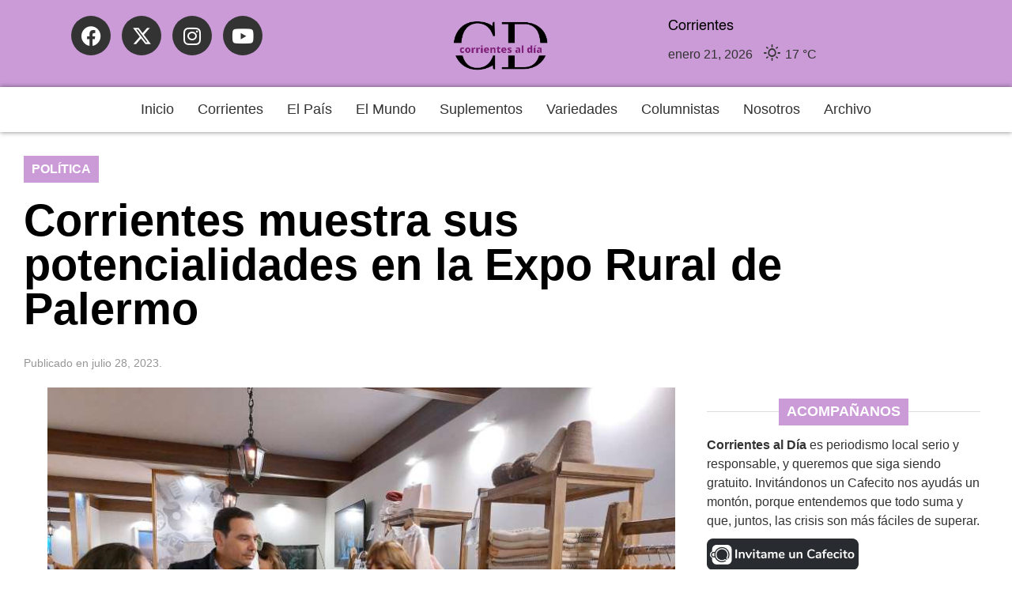

--- FILE ---
content_type: text/html; charset=UTF-8
request_url: https://corrientesaldia.info/2023/07/28/corrientes-muestra-sus-potencialidades-en-la-135o-exposicion-rural-de-palermo/
body_size: 32109
content:
<!doctype html><html lang="es-AR"><head><meta charset="UTF-8"><meta name="viewport" content="width=device-width, initial-scale=1"><link rel="profile" href="https://gmpg.org/xfn/11"><meta name='robots' content='index, follow, max-image-preview:large, max-snippet:-1, max-video-preview:-1' /><title>Corrientes muestra sus potencialidades en la Expo Rural de Palermo - Corrientes al Día</title><link rel="canonical" href="https://corrientesaldia.info/2023/07/28/corrientes-muestra-sus-potencialidades-en-la-135o-exposicion-rural-de-palermo/" /><meta property="og:locale" content="es_ES" /><meta property="og:type" content="article" /><meta property="og:title" content="Corrientes muestra sus potencialidades en la Expo Rural de Palermo - Corrientes al Día" /><meta property="og:description" content="El ministro de Producción, Claudio Anselmo, destacó la participación de Corrientes en el área ganadera con grandes campeones correntinos y la gran afluencia de gente que tiene todos los días el &nbsp;Stand N°22 Institucional del Gobierno de Corrientes, en la 135° Exposición de Ganadería, Agricultura e Industria Internacional en la Sociedad Rural de Palermo. También, [&hellip;]" /><meta property="og:url" content="https://corrientesaldia.info/2023/07/28/corrientes-muestra-sus-potencialidades-en-la-135o-exposicion-rural-de-palermo/" /><meta property="og:site_name" content="Corrientes al Día" /><meta property="article:publisher" content="https://www.facebook.com/InformateConCorrientesAlDia" /><meta property="article:published_time" content="2023-07-28T18:19:29+00:00" /><meta property="article:modified_time" content="2023-07-28T20:24:11+00:00" /><meta property="og:image" content="https://corrientesaldia.info/wp-content/uploads/sites/47/2023/07/imagen-47580-800.jpg" /><meta property="og:image:width" content="800" /><meta property="og:image:height" content="600" /><meta property="og:image:type" content="image/jpeg" /><meta name="author" content="guillecalia" /><meta name="twitter:card" content="summary_large_image" /><meta name="twitter:creator" content="@corrientesaldia" /><meta name="twitter:site" content="@corrientesaldia" /><meta name="twitter:label1" content="Escrito por" /><meta name="twitter:data1" content="guillecalia" /><meta name="twitter:label2" content="Tiempo de lectura" /><meta name="twitter:data2" content="5 minutos" /> <script type="application/ld+json" class="yoast-schema-graph">{"@context":"https://schema.org","@graph":[{"@type":"Article","@id":"https://corrientesaldia.info/2023/07/28/corrientes-muestra-sus-potencialidades-en-la-135o-exposicion-rural-de-palermo/#article","isPartOf":{"@id":"https://corrientesaldia.info/2023/07/28/corrientes-muestra-sus-potencialidades-en-la-135o-exposicion-rural-de-palermo/"},"author":{"name":"guillecalia","@id":"https://corrientesaldia.info/#/schema/person/b0006bc3b0246b7aadc9e184d5fed0fb"},"headline":"Corrientes muestra sus potencialidades en la Expo Rural de Palermo","datePublished":"2023-07-28T18:19:29+00:00","dateModified":"2023-07-28T20:24:11+00:00","mainEntityOfPage":{"@id":"https://corrientesaldia.info/2023/07/28/corrientes-muestra-sus-potencialidades-en-la-135o-exposicion-rural-de-palermo/"},"wordCount":981,"commentCount":0,"publisher":{"@id":"https://corrientesaldia.info/#organization"},"image":{"@id":"https://corrientesaldia.info/2023/07/28/corrientes-muestra-sus-potencialidades-en-la-135o-exposicion-rural-de-palermo/#primaryimage"},"thumbnailUrl":"https://corrientesaldia.info/wp-content/uploads/sites/47/2023/07/imagen-47580-800.jpg","keywords":["Buenos Aires","Claudio Anselmo","Corrientes","expo rural de palermo","Gustavo Valdés","portada","Sociedad Rural"],"articleSection":["Política"],"inLanguage":"es-AR","potentialAction":[{"@type":"CommentAction","name":"Comment","target":["https://corrientesaldia.info/2023/07/28/corrientes-muestra-sus-potencialidades-en-la-135o-exposicion-rural-de-palermo/#respond"]}]},{"@type":"WebPage","@id":"https://corrientesaldia.info/2023/07/28/corrientes-muestra-sus-potencialidades-en-la-135o-exposicion-rural-de-palermo/","url":"https://corrientesaldia.info/2023/07/28/corrientes-muestra-sus-potencialidades-en-la-135o-exposicion-rural-de-palermo/","name":"Corrientes muestra sus potencialidades en la Expo Rural de Palermo - Corrientes al Día","isPartOf":{"@id":"https://corrientesaldia.info/#website"},"primaryImageOfPage":{"@id":"https://corrientesaldia.info/2023/07/28/corrientes-muestra-sus-potencialidades-en-la-135o-exposicion-rural-de-palermo/#primaryimage"},"image":{"@id":"https://corrientesaldia.info/2023/07/28/corrientes-muestra-sus-potencialidades-en-la-135o-exposicion-rural-de-palermo/#primaryimage"},"thumbnailUrl":"https://corrientesaldia.info/wp-content/uploads/sites/47/2023/07/imagen-47580-800.jpg","datePublished":"2023-07-28T18:19:29+00:00","dateModified":"2023-07-28T20:24:11+00:00","breadcrumb":{"@id":"https://corrientesaldia.info/2023/07/28/corrientes-muestra-sus-potencialidades-en-la-135o-exposicion-rural-de-palermo/#breadcrumb"},"inLanguage":"es-AR","potentialAction":[{"@type":"ReadAction","target":["https://corrientesaldia.info/2023/07/28/corrientes-muestra-sus-potencialidades-en-la-135o-exposicion-rural-de-palermo/"]}]},{"@type":"ImageObject","inLanguage":"es-AR","@id":"https://corrientesaldia.info/2023/07/28/corrientes-muestra-sus-potencialidades-en-la-135o-exposicion-rural-de-palermo/#primaryimage","url":"https://corrientesaldia.info/wp-content/uploads/sites/47/2023/07/imagen-47580-800.jpg","contentUrl":"https://corrientesaldia.info/wp-content/uploads/sites/47/2023/07/imagen-47580-800.jpg","width":800,"height":600},{"@type":"BreadcrumbList","@id":"https://corrientesaldia.info/2023/07/28/corrientes-muestra-sus-potencialidades-en-la-135o-exposicion-rural-de-palermo/#breadcrumb","itemListElement":[{"@type":"ListItem","position":1,"name":"Inicio","item":"https://corrientesaldia.info/"},{"@type":"ListItem","position":2,"name":"Corrientes muestra sus potencialidades en la Expo Rural de Palermo"}]},{"@type":"WebSite","@id":"https://corrientesaldia.info/#website","url":"https://corrientesaldia.info/","name":"Corrientes al Día","description":"Agencia electrónica de noticias","publisher":{"@id":"https://corrientesaldia.info/#organization"},"potentialAction":[{"@type":"SearchAction","target":{"@type":"EntryPoint","urlTemplate":"https://corrientesaldia.info/?s={search_term_string}"},"query-input":{"@type":"PropertyValueSpecification","valueRequired":true,"valueName":"search_term_string"}}],"inLanguage":"es-AR"},{"@type":"Organization","@id":"https://corrientesaldia.info/#organization","name":"Corrientes al Día","url":"https://corrientesaldia.info/","logo":{"@type":"ImageObject","inLanguage":"es-AR","@id":"https://corrientesaldia.info/#/schema/logo/image/","url":"https://corrientesaldia.info/wp-content/uploads/sites/47/2021/06/CorrientesAlDia-logo.png","contentUrl":"https://corrientesaldia.info/wp-content/uploads/sites/47/2021/06/CorrientesAlDia-logo.png","width":160,"height":50,"caption":"Corrientes al Día"},"image":{"@id":"https://corrientesaldia.info/#/schema/logo/image/"},"sameAs":["https://www.facebook.com/InformateConCorrientesAlDia","https://x.com/corrientesaldia","https://www.instagram.com/corrientesaldia/"]},{"@type":"Person","@id":"https://corrientesaldia.info/#/schema/person/b0006bc3b0246b7aadc9e184d5fed0fb","name":"guillecalia","image":{"@type":"ImageObject","inLanguage":"es-AR","@id":"https://corrientesaldia.info/#/schema/person/image/","url":"https://corrientesaldia.info/wp-content/litespeed/avatar/47/9b03052f55c330f036bfc934e4e86c9c.jpg?ver=1768977362","contentUrl":"https://corrientesaldia.info/wp-content/litespeed/avatar/47/9b03052f55c330f036bfc934e4e86c9c.jpg?ver=1768977362","caption":"guillecalia"},"url":"https://corrientesaldia.info/author/guillecalia/"}]}</script> <link rel='dns-prefetch' href='//www.googletagmanager.com' /><link rel='dns-prefetch' href='//pagead2.googlesyndication.com' /><link rel="alternate" title="oEmbed (JSON)" type="application/json+oembed" href="https://corrientesaldia.info/wp-json/oembed/1.0/embed?url=https%3A%2F%2Fcorrientesaldia.info%2F2023%2F07%2F28%2Fcorrientes-muestra-sus-potencialidades-en-la-135o-exposicion-rural-de-palermo%2F" /><link rel="alternate" title="oEmbed (XML)" type="text/xml+oembed" href="https://corrientesaldia.info/wp-json/oembed/1.0/embed?url=https%3A%2F%2Fcorrientesaldia.info%2F2023%2F07%2F28%2Fcorrientes-muestra-sus-potencialidades-en-la-135o-exposicion-rural-de-palermo%2F&#038;format=xml" /><style id='wp-img-auto-sizes-contain-inline-css'>img:is([sizes=auto i],[sizes^="auto," i]){contain-intrinsic-size:3000px 1500px}</style><link data-optimized="1" rel='stylesheet' id='wp-block-library-css' href='https://corrientesaldia.info/wp-content/litespeed/css/47/ee5ea2afa701945b1c5518da84e51563.css?ver=e0a95' media='all' /><style id='global-styles-inline-css'>:root{--wp--preset--aspect-ratio--square:1;--wp--preset--aspect-ratio--4-3:4/3;--wp--preset--aspect-ratio--3-4:3/4;--wp--preset--aspect-ratio--3-2:3/2;--wp--preset--aspect-ratio--2-3:2/3;--wp--preset--aspect-ratio--16-9:16/9;--wp--preset--aspect-ratio--9-16:9/16;--wp--preset--color--black:#000000;--wp--preset--color--cyan-bluish-gray:#abb8c3;--wp--preset--color--white:#ffffff;--wp--preset--color--pale-pink:#f78da7;--wp--preset--color--vivid-red:#cf2e2e;--wp--preset--color--luminous-vivid-orange:#ff6900;--wp--preset--color--luminous-vivid-amber:#fcb900;--wp--preset--color--light-green-cyan:#7bdcb5;--wp--preset--color--vivid-green-cyan:#00d084;--wp--preset--color--pale-cyan-blue:#8ed1fc;--wp--preset--color--vivid-cyan-blue:#0693e3;--wp--preset--color--vivid-purple:#9b51e0;--wp--preset--gradient--vivid-cyan-blue-to-vivid-purple:linear-gradient(135deg,rgba(6,147,227,1) 0%,rgb(155,81,224) 100%);--wp--preset--gradient--light-green-cyan-to-vivid-green-cyan:linear-gradient(135deg,rgb(122,220,180) 0%,rgb(0,208,130) 100%);--wp--preset--gradient--luminous-vivid-amber-to-luminous-vivid-orange:linear-gradient(135deg,rgba(252,185,0,1) 0%,rgba(255,105,0,1) 100%);--wp--preset--gradient--luminous-vivid-orange-to-vivid-red:linear-gradient(135deg,rgba(255,105,0,1) 0%,rgb(207,46,46) 100%);--wp--preset--gradient--very-light-gray-to-cyan-bluish-gray:linear-gradient(135deg,rgb(238,238,238) 0%,rgb(169,184,195) 100%);--wp--preset--gradient--cool-to-warm-spectrum:linear-gradient(135deg,rgb(74,234,220) 0%,rgb(151,120,209) 20%,rgb(207,42,186) 40%,rgb(238,44,130) 60%,rgb(251,105,98) 80%,rgb(254,248,76) 100%);--wp--preset--gradient--blush-light-purple:linear-gradient(135deg,rgb(255,206,236) 0%,rgb(152,150,240) 100%);--wp--preset--gradient--blush-bordeaux:linear-gradient(135deg,rgb(254,205,165) 0%,rgb(254,45,45) 50%,rgb(107,0,62) 100%);--wp--preset--gradient--luminous-dusk:linear-gradient(135deg,rgb(255,203,112) 0%,rgb(199,81,192) 50%,rgb(65,88,208) 100%);--wp--preset--gradient--pale-ocean:linear-gradient(135deg,rgb(255,245,203) 0%,rgb(182,227,212) 50%,rgb(51,167,181) 100%);--wp--preset--gradient--electric-grass:linear-gradient(135deg,rgb(202,248,128) 0%,rgb(113,206,126) 100%);--wp--preset--gradient--midnight:linear-gradient(135deg,rgb(2,3,129) 0%,rgb(40,116,252) 100%);--wp--preset--font-size--small:13px;--wp--preset--font-size--medium:20px;--wp--preset--font-size--large:36px;--wp--preset--font-size--x-large:42px;--wp--preset--spacing--20:0.44rem;--wp--preset--spacing--30:0.67rem;--wp--preset--spacing--40:1rem;--wp--preset--spacing--50:1.5rem;--wp--preset--spacing--60:2.25rem;--wp--preset--spacing--70:3.38rem;--wp--preset--spacing--80:5.06rem;--wp--preset--shadow--natural:6px 6px 9px rgba(0, 0, 0, 0.2);--wp--preset--shadow--deep:12px 12px 50px rgba(0, 0, 0, 0.4);--wp--preset--shadow--sharp:6px 6px 0px rgba(0, 0, 0, 0.2);--wp--preset--shadow--outlined:6px 6px 0px -3px rgba(255, 255, 255, 1), 6px 6px rgba(0, 0, 0, 1);--wp--preset--shadow--crisp:6px 6px 0px rgba(0, 0, 0, 1)}:root{--wp--style--global--content-size:800px;--wp--style--global--wide-size:1200px}:where(body){margin:0}.wp-site-blocks>.alignleft{float:left;margin-right:2em}.wp-site-blocks>.alignright{float:right;margin-left:2em}.wp-site-blocks>.aligncenter{justify-content:center;margin-left:auto;margin-right:auto}:where(.wp-site-blocks)>*{margin-block-start:24px;margin-block-end:0}:where(.wp-site-blocks)>:first-child{margin-block-start:0}:where(.wp-site-blocks)>:last-child{margin-block-end:0}:root{--wp--style--block-gap:24px}:root :where(.is-layout-flow)>:first-child{margin-block-start:0}:root :where(.is-layout-flow)>:last-child{margin-block-end:0}:root :where(.is-layout-flow)>*{margin-block-start:24px;margin-block-end:0}:root :where(.is-layout-constrained)>:first-child{margin-block-start:0}:root :where(.is-layout-constrained)>:last-child{margin-block-end:0}:root :where(.is-layout-constrained)>*{margin-block-start:24px;margin-block-end:0}:root :where(.is-layout-flex){gap:24px}:root :where(.is-layout-grid){gap:24px}.is-layout-flow>.alignleft{float:left;margin-inline-start:0;margin-inline-end:2em}.is-layout-flow>.alignright{float:right;margin-inline-start:2em;margin-inline-end:0}.is-layout-flow>.aligncenter{margin-left:auto!important;margin-right:auto!important}.is-layout-constrained>.alignleft{float:left;margin-inline-start:0;margin-inline-end:2em}.is-layout-constrained>.alignright{float:right;margin-inline-start:2em;margin-inline-end:0}.is-layout-constrained>.aligncenter{margin-left:auto!important;margin-right:auto!important}.is-layout-constrained>:where(:not(.alignleft):not(.alignright):not(.alignfull)){max-width:var(--wp--style--global--content-size);margin-left:auto!important;margin-right:auto!important}.is-layout-constrained>.alignwide{max-width:var(--wp--style--global--wide-size)}body .is-layout-flex{display:flex}.is-layout-flex{flex-wrap:wrap;align-items:center}.is-layout-flex>:is(*,div){margin:0}body .is-layout-grid{display:grid}.is-layout-grid>:is(*,div){margin:0}body{padding-top:0;padding-right:0;padding-bottom:0;padding-left:0}a:where(:not(.wp-element-button)){text-decoration:underline}:root :where(.wp-element-button,.wp-block-button__link){background-color:#32373c;border-width:0;color:#fff;font-family:inherit;font-size:inherit;line-height:inherit;padding:calc(0.667em + 2px) calc(1.333em + 2px);text-decoration:none}.has-black-color{color:var(--wp--preset--color--black)!important}.has-cyan-bluish-gray-color{color:var(--wp--preset--color--cyan-bluish-gray)!important}.has-white-color{color:var(--wp--preset--color--white)!important}.has-pale-pink-color{color:var(--wp--preset--color--pale-pink)!important}.has-vivid-red-color{color:var(--wp--preset--color--vivid-red)!important}.has-luminous-vivid-orange-color{color:var(--wp--preset--color--luminous-vivid-orange)!important}.has-luminous-vivid-amber-color{color:var(--wp--preset--color--luminous-vivid-amber)!important}.has-light-green-cyan-color{color:var(--wp--preset--color--light-green-cyan)!important}.has-vivid-green-cyan-color{color:var(--wp--preset--color--vivid-green-cyan)!important}.has-pale-cyan-blue-color{color:var(--wp--preset--color--pale-cyan-blue)!important}.has-vivid-cyan-blue-color{color:var(--wp--preset--color--vivid-cyan-blue)!important}.has-vivid-purple-color{color:var(--wp--preset--color--vivid-purple)!important}.has-black-background-color{background-color:var(--wp--preset--color--black)!important}.has-cyan-bluish-gray-background-color{background-color:var(--wp--preset--color--cyan-bluish-gray)!important}.has-white-background-color{background-color:var(--wp--preset--color--white)!important}.has-pale-pink-background-color{background-color:var(--wp--preset--color--pale-pink)!important}.has-vivid-red-background-color{background-color:var(--wp--preset--color--vivid-red)!important}.has-luminous-vivid-orange-background-color{background-color:var(--wp--preset--color--luminous-vivid-orange)!important}.has-luminous-vivid-amber-background-color{background-color:var(--wp--preset--color--luminous-vivid-amber)!important}.has-light-green-cyan-background-color{background-color:var(--wp--preset--color--light-green-cyan)!important}.has-vivid-green-cyan-background-color{background-color:var(--wp--preset--color--vivid-green-cyan)!important}.has-pale-cyan-blue-background-color{background-color:var(--wp--preset--color--pale-cyan-blue)!important}.has-vivid-cyan-blue-background-color{background-color:var(--wp--preset--color--vivid-cyan-blue)!important}.has-vivid-purple-background-color{background-color:var(--wp--preset--color--vivid-purple)!important}.has-black-border-color{border-color:var(--wp--preset--color--black)!important}.has-cyan-bluish-gray-border-color{border-color:var(--wp--preset--color--cyan-bluish-gray)!important}.has-white-border-color{border-color:var(--wp--preset--color--white)!important}.has-pale-pink-border-color{border-color:var(--wp--preset--color--pale-pink)!important}.has-vivid-red-border-color{border-color:var(--wp--preset--color--vivid-red)!important}.has-luminous-vivid-orange-border-color{border-color:var(--wp--preset--color--luminous-vivid-orange)!important}.has-luminous-vivid-amber-border-color{border-color:var(--wp--preset--color--luminous-vivid-amber)!important}.has-light-green-cyan-border-color{border-color:var(--wp--preset--color--light-green-cyan)!important}.has-vivid-green-cyan-border-color{border-color:var(--wp--preset--color--vivid-green-cyan)!important}.has-pale-cyan-blue-border-color{border-color:var(--wp--preset--color--pale-cyan-blue)!important}.has-vivid-cyan-blue-border-color{border-color:var(--wp--preset--color--vivid-cyan-blue)!important}.has-vivid-purple-border-color{border-color:var(--wp--preset--color--vivid-purple)!important}.has-vivid-cyan-blue-to-vivid-purple-gradient-background{background:var(--wp--preset--gradient--vivid-cyan-blue-to-vivid-purple)!important}.has-light-green-cyan-to-vivid-green-cyan-gradient-background{background:var(--wp--preset--gradient--light-green-cyan-to-vivid-green-cyan)!important}.has-luminous-vivid-amber-to-luminous-vivid-orange-gradient-background{background:var(--wp--preset--gradient--luminous-vivid-amber-to-luminous-vivid-orange)!important}.has-luminous-vivid-orange-to-vivid-red-gradient-background{background:var(--wp--preset--gradient--luminous-vivid-orange-to-vivid-red)!important}.has-very-light-gray-to-cyan-bluish-gray-gradient-background{background:var(--wp--preset--gradient--very-light-gray-to-cyan-bluish-gray)!important}.has-cool-to-warm-spectrum-gradient-background{background:var(--wp--preset--gradient--cool-to-warm-spectrum)!important}.has-blush-light-purple-gradient-background{background:var(--wp--preset--gradient--blush-light-purple)!important}.has-blush-bordeaux-gradient-background{background:var(--wp--preset--gradient--blush-bordeaux)!important}.has-luminous-dusk-gradient-background{background:var(--wp--preset--gradient--luminous-dusk)!important}.has-pale-ocean-gradient-background{background:var(--wp--preset--gradient--pale-ocean)!important}.has-electric-grass-gradient-background{background:var(--wp--preset--gradient--electric-grass)!important}.has-midnight-gradient-background{background:var(--wp--preset--gradient--midnight)!important}.has-small-font-size{font-size:var(--wp--preset--font-size--small)!important}.has-medium-font-size{font-size:var(--wp--preset--font-size--medium)!important}.has-large-font-size{font-size:var(--wp--preset--font-size--large)!important}.has-x-large-font-size{font-size:var(--wp--preset--font-size--x-large)!important}:root :where(.wp-block-pullquote){font-size:1.5em;line-height:1.6}</style><link data-optimized="1" rel='stylesheet' id='contact-form-7-css' href='https://corrientesaldia.info/wp-content/litespeed/css/47/18bac63404074d7b1ca5938a34cb92bc.css?ver=2e82d' media='all' /><link data-optimized="1" rel='stylesheet' id='simple-weather-css' href='https://corrientesaldia.info/wp-content/litespeed/css/47/8da156f316701a11ed4d73128211fac4.css?ver=a8bd7' media='all' /><link data-optimized="1" rel='stylesheet' id='hello-elementor-css' href='https://corrientesaldia.info/wp-content/litespeed/css/47/6d3575d6a86d11c2f2ce3202d2366762.css?ver=2b264' media='all' /><link data-optimized="1" rel='stylesheet' id='hello-elementor-theme-style-css' href='https://corrientesaldia.info/wp-content/litespeed/css/47/8062c1d740b2092db30719f973a0f76b.css?ver=50ad6' media='all' /><link data-optimized="1" rel='stylesheet' id='hello-elementor-header-footer-css' href='https://corrientesaldia.info/wp-content/litespeed/css/47/7943f2a0b4621d7d50423e484e5faf42.css?ver=30554' media='all' /><link data-optimized="1" rel='stylesheet' id='elementor-frontend-css' href='https://corrientesaldia.info/wp-content/litespeed/css/47/b687d860dea13253207e831f988249c9.css?ver=93be1' media='all' /><link data-optimized="1" rel='stylesheet' id='elementor-post-180561-css' href='https://corrientesaldia.info/wp-content/litespeed/css/47/c8234f72008e5efcfdd290ec8fd1f629.css?ver=a1f54' media='all' /><link data-optimized="1" rel='stylesheet' id='e-animation-grow-css' href='https://corrientesaldia.info/wp-content/litespeed/css/47/3fd78fb53d60731d9ab2c659e0bdd145.css?ver=e9d38' media='all' /><link data-optimized="1" rel='stylesheet' id='widget-social-icons-css' href='https://corrientesaldia.info/wp-content/litespeed/css/47/d3b6fce7af155c233d7ac3bfde08239a.css?ver=a96c3' media='all' /><link data-optimized="1" rel='stylesheet' id='e-apple-webkit-css' href='https://corrientesaldia.info/wp-content/litespeed/css/47/cd867b0ec70d462581e20547cf04df0c.css?ver=65db9' media='all' /><link data-optimized="1" rel='stylesheet' id='widget-image-css' href='https://corrientesaldia.info/wp-content/litespeed/css/47/576c02b54c92558d34b3dde5cdf39bce.css?ver=b6b93' media='all' /><link data-optimized="1" rel='stylesheet' id='e-motion-fx-css' href='https://corrientesaldia.info/wp-content/litespeed/css/47/c34eebb10125475ff762abd99306d2a6.css?ver=e8a04' media='all' /><link data-optimized="1" rel='stylesheet' id='widget-heading-css' href='https://corrientesaldia.info/wp-content/litespeed/css/47/dd25dc353029b23bf54080f469afe739.css?ver=3eec7' media='all' /><link data-optimized="1" rel='stylesheet' id='widget-post-navigation-css' href='https://corrientesaldia.info/wp-content/litespeed/css/47/db432c0fb913e33d61d55b9777477ca6.css?ver=ea376' media='all' /><link data-optimized="1" rel='stylesheet' id='widget-divider-css' href='https://corrientesaldia.info/wp-content/litespeed/css/47/16c6ecdaa704b57965aa679da0dde533.css?ver=8a3c8' media='all' /><link data-optimized="1" rel='stylesheet' id='widget-loop-common-css' href='https://corrientesaldia.info/wp-content/litespeed/css/47/2648fb027d669359a4d28bf53570a9a7.css?ver=489ca' media='all' /><link data-optimized="1" rel='stylesheet' id='widget-loop-grid-css' href='https://corrientesaldia.info/wp-content/litespeed/css/47/916d70e0524fc3eec28721c815b42946.css?ver=67247' media='all' /><link data-optimized="1" rel='stylesheet' id='widget-tabs-css' href='https://corrientesaldia.info/wp-content/litespeed/css/47/875321a3bbc9ebe91991843a10ff9c45.css?ver=13c57' media='all' /><link data-optimized="1" rel='stylesheet' id='widget-nav-menu-css' href='https://corrientesaldia.info/wp-content/litespeed/css/47/32dd352227575edee6093d01d10a6def.css?ver=cb4d9' media='all' /><link data-optimized="1" rel='stylesheet' id='e-animation-fadeInRight-css' href='https://corrientesaldia.info/wp-content/litespeed/css/47/df926b5d32a3a9c99b6eab3aec74d906.css?ver=816b8' media='all' /><link data-optimized="1" rel='stylesheet' id='e-popup-css' href='https://corrientesaldia.info/wp-content/litespeed/css/47/1acbb08f52c340b1d332c406a878f7c6.css?ver=80489' media='all' /><link data-optimized="1" rel='stylesheet' id='elementor-icons-css' href='https://corrientesaldia.info/wp-content/litespeed/css/47/df099632018f03f88eee5dd621ad8b25.css?ver=5a528' media='all' /><link data-optimized="1" rel='stylesheet' id='font-awesome-5-all-css' href='https://corrientesaldia.info/wp-content/litespeed/css/47/b55a9e16311e3aa7d447f1dbb087fd50.css?ver=09508' media='all' /><link data-optimized="1" rel='stylesheet' id='font-awesome-4-shim-css' href='https://corrientesaldia.info/wp-content/litespeed/css/47/dec3bedfccaa16f9152b39f4949556fb.css?ver=a790e' media='all' /><link data-optimized="1" rel='stylesheet' id='elementor-post-246262-css' href='https://corrientesaldia.info/wp-content/litespeed/css/47/1b8ec159072d4e787d70d8afa9549fd1.css?ver=aedf7' media='all' /><link data-optimized="1" rel='stylesheet' id='elementor-post-245068-css' href='https://corrientesaldia.info/wp-content/litespeed/css/47/69deb4d163b16dc609d52b313be7e703.css?ver=5a85a' media='all' /><link data-optimized="1" rel='stylesheet' id='elementor-post-245230-css' href='https://corrientesaldia.info/wp-content/litespeed/css/47/93aaf61fd1299e4081b9960d72f8f7f3.css?ver=fd629' media='all' /><link data-optimized="1" rel='stylesheet' id='elementor-post-245977-css' href='https://corrientesaldia.info/wp-content/litespeed/css/47/c86ff3a4689c9f589fb0825328f85df2.css?ver=505a7' media='all' /><link data-optimized="1" rel='stylesheet' id='jquery-lazyloadxt-fadein-css-css' href='https://corrientesaldia.info/wp-content/litespeed/css/47/23fa12b5038793c011cc6a11f48cc93a.css?ver=03022' media='all' /><link data-optimized="1" rel='stylesheet' id='a3a3_lazy_load-css' href='https://corrientesaldia.info/wp-content/litespeed/css/47/ab4376d09ba00f78bad1917f58dd9fe4.css?ver=71b09' media='all' /><link data-optimized="1" rel='stylesheet' id='elementor-icons-shared-0-css' href='https://corrientesaldia.info/wp-content/litespeed/css/47/ecb1aae2f30aa91c2d1fe97a3f8dceeb.css?ver=10f08' media='all' /><link data-optimized="1" rel='stylesheet' id='elementor-icons-fa-brands-css' href='https://corrientesaldia.info/wp-content/litespeed/css/47/e8c9aeac3e821b033b1a77ceb6bdcc00.css?ver=98d6a' media='all' /><link data-optimized="1" rel='stylesheet' id='elementor-icons-fa-solid-css' href='https://corrientesaldia.info/wp-content/litespeed/css/47/0e0e2dc9d195dac4ebc44fc185392e4d.css?ver=943f8' media='all' /> <script src="https://corrientesaldia.info/wp-includes/js/jquery/jquery.min.js?ver=3.7.1" id="jquery-core-js"></script> <script data-optimized="1" src="https://corrientesaldia.info/wp-content/litespeed/js/47/f31f110b77491e0fbc28daba626a327e.js?ver=82faf" id="jquery-migrate-js" defer data-deferred="1"></script> <script data-optimized="1" src="https://corrientesaldia.info/wp-content/litespeed/js/47/56c49a1b4c80a18a2cc0ca8f02f8ddd5.js?ver=5b90c" id="font-awesome-4-shim-js" defer data-deferred="1"></script> <link rel="https://api.w.org/" href="https://corrientesaldia.info/wp-json/" /><link rel="alternate" title="JSON" type="application/json" href="https://corrientesaldia.info/wp-json/wp/v2/posts/229495" /><meta name="generator" content="WordPress 6.9" /><link rel='shortlink' href='https://corrientesaldia.info/?p=229495' /><meta name="generator" content="Site Kit by Google 1.170.0" /><style>.video-yt-portada{display:none!important}</style><meta name="google-adsense-platform-account" content="ca-host-pub-2644536267352236"><meta name="google-adsense-platform-domain" content="sitekit.withgoogle.com"><meta name="generator" content="Elementor 3.34.2; features: additional_custom_breakpoints; settings: css_print_method-external, google_font-disabled, font_display-swap"> <script src="https://jsc.mgid.com/site/1050756.js" defer data-deferred="1"></script> <style>.e-con.e-parent:nth-of-type(n+4):not(.e-lazyloaded):not(.e-no-lazyload),.e-con.e-parent:nth-of-type(n+4):not(.e-lazyloaded):not(.e-no-lazyload) *{background-image:none!important}@media screen and (max-height:1024px){.e-con.e-parent:nth-of-type(n+3):not(.e-lazyloaded):not(.e-no-lazyload),.e-con.e-parent:nth-of-type(n+3):not(.e-lazyloaded):not(.e-no-lazyload) *{background-image:none!important}}@media screen and (max-height:640px){.e-con.e-parent:nth-of-type(n+2):not(.e-lazyloaded):not(.e-no-lazyload),.e-con.e-parent:nth-of-type(n+2):not(.e-lazyloaded):not(.e-no-lazyload) *{background-image:none!important}}</style> <script async src="https://pagead2.googlesyndication.com/pagead/js/adsbygoogle.js?client=ca-pub-2751206092832211&amp;host=ca-host-pub-2644536267352236" crossorigin="anonymous"></script> <link rel="icon" href="https://corrientesaldia.info/wp-content/uploads/sites/47/2023/08/cropped-logo_grande-32x32.png" sizes="32x32" /><link rel="icon" href="https://corrientesaldia.info/wp-content/uploads/sites/47/2023/08/cropped-logo_grande-192x192.png" sizes="192x192" /><link rel="apple-touch-icon" href="https://corrientesaldia.info/wp-content/uploads/sites/47/2023/08/cropped-logo_grande-180x180.png" /><meta name="msapplication-TileImage" content="https://corrientesaldia.info/wp-content/uploads/sites/47/2023/08/cropped-logo_grande-270x270.png" /><style id="wp-custom-css">@font-face{font-family:'Pacifico';font-style:normal;font-weight:400;src:local('Pacifico Regular'),local('Pacifico-Regular'),url(https://fonts.gstatic.com/s/pacifico/v12/FwZY7-Qmy14u9lezJ-6H6MmBp0u-.woff2) format('woff2');font-display:swap}</style></head><body class="wp-singular post-template-default single single-post postid-229495 single-format-standard wp-custom-logo wp-embed-responsive wp-theme-hello-elementor hello-elementor-default elementor-default elementor-kit-180561 elementor-page-245230"><a class="skip-link screen-reader-text" href="#content">Ir al contenido</a><header data-elementor-type="header" data-elementor-id="246262" class="elementor elementor-246262 elementor-location-header" data-elementor-post-type="elementor_library"><header class="elementor-element elementor-element-e9db94b e-con-full elementor-hidden-tablet elementor-hidden-mobile e-flex e-con e-parent" data-id="e9db94b" data-element_type="container" data-settings="{&quot;background_background&quot;:&quot;classic&quot;}"><div class="elementor-element elementor-element-79fd84f e-con-full e-flex e-con e-child" data-id="79fd84f" data-element_type="container" data-settings="{&quot;background_background&quot;:&quot;classic&quot;}"><div class="elementor-element elementor-element-7bd94bd elementor-shape-circle elementor-widget__width-initial elementor-hidden-tablet elementor-hidden-mobile elementor-grid-0 e-grid-align-center elementor-widget elementor-widget-social-icons" data-id="7bd94bd" data-element_type="widget" data-widget_type="social-icons.default"><div class="elementor-widget-container"><div class="elementor-social-icons-wrapper elementor-grid" role="list">
<span class="elementor-grid-item" role="listitem">
<a class="elementor-icon elementor-social-icon elementor-social-icon-facebook elementor-animation-grow elementor-repeater-item-246c3b6" href="https://www.facebook.com/InformateConCorrientesAlDia" target="_blank" title="Facebook">
<span class="elementor-screen-only">Facebook</span>
<i aria-hidden="true" class="fab fa-facebook"></i>					</a>
</span>
<span class="elementor-grid-item" role="listitem">
<a class="elementor-icon elementor-social-icon elementor-social-icon- elementor-animation-grow elementor-repeater-item-9d012b8" href="https://twitter.com/corrientesaldia" target="_blank" title="X-twitter">
<span class="elementor-screen-only"></span>
<svg xmlns="http://www.w3.org/2000/svg" viewBox="0 0 512 512"><path d="M389.2 48h70.6L305.6 224.2 487 464H345L233.7 318.6 106.5 464H35.8L200.7 275.5 26.8 48H172.4L272.9 180.9 389.2 48zM364.4 421.8h39.1L151.1 88h-42L364.4 421.8z"></path></svg>					</a>
</span>
<span class="elementor-grid-item" role="listitem">
<a class="elementor-icon elementor-social-icon elementor-social-icon-instagram elementor-animation-grow elementor-repeater-item-49a56fe" href="https://www.instagram.com/corrientesaldia/" target="_blank" title="Instagram">
<span class="elementor-screen-only">Instagram</span>
<i aria-hidden="true" class="fab fa-instagram"></i>					</a>
</span>
<span class="elementor-grid-item" role="listitem">
<a class="elementor-icon elementor-social-icon elementor-social-icon-youtube elementor-animation-grow elementor-repeater-item-5c1d1a2" href="https://www.youtube.com/@corrientesaldiavideo" target="_blank" title="Youtube">
<span class="elementor-screen-only">Youtube</span>
<i aria-hidden="true" class="fab fa-youtube"></i>					</a>
</span></div></div></div><div class="elementor-element elementor-element-8b2a691 elementor-widget__width-initial elementor-widget elementor-widget-theme-site-logo elementor-widget-image" data-id="8b2a691" data-element_type="widget" data-widget_type="theme-site-logo.default"><div class="elementor-widget-container">
<a href="https://corrientesaldia.info">
<img width="240" height="128" src="https://corrientesaldia.info/wp-content/uploads/sites/47/2023/08/logocorrientes.png" class="attachment-full size-full wp-image-229939" alt="Logo" />				</a></div></div><div class="elementor-element elementor-element-acf384b e-con-full e-flex e-con e-child" data-id="acf384b" data-element_type="container"><div class="elementor-element elementor-element-6b59ac9 elementor-hidden-tablet elementor-hidden-mobile elementor-widget elementor-widget-text-editor" data-id="6b59ac9" data-element_type="widget" data-widget_type="text-editor.default"><div class="elementor-widget-container"><p>Corrientes</p></div></div><div class="elementor-element elementor-element-4e3ec91 elementor-hidden-tablet elementor-hidden-mobile elementor-widget elementor-widget-shortcode" data-id="4e3ec91" data-element_type="widget" data-widget_type="shortcode.default"><div class="elementor-widget-container"><div class="elementor-shortcode"><div id="simple-weather--fbbd68520b456ba872774be2b473338a" class="simple-weather simple-weather--vue" :style="atts.inline_css">
<template v-if="style !== 'widget'">
<span v-if="hasCurrentWeather()" class="simple-weather__day simple-weather__day--current">
<span v-if="filter_var(atts.show_units)" class="simple-weather__date">{{current_weather.dt | momentjs( atts.date )}}</span>
<i class="sw" :class="getWeatherIcon(current_weather)"></i>
<em class="simple-weather__temp">{{current_weather.temp | temp}} &deg;<template v-if="filter_var(atts.show_units)">{{units}}</template>
</em>
</span>
<template v-if="weather_feed">
<span v-for="(day, index) in weather_feed" v-if="isDayVisible(index, day)" class="simple-weather__day">
<span v-if="filter_var(atts.show_units)" class="simple-weather__date">{{day.dt | momentjs(atts.date)}}</span>
<i class="sw" :class="getWeatherIcon(day)"></i>
<em class="simple-weather__temp">{{day.temp | temp}} &deg;<em class="simple-weather__temp-min" v-if="filter_var(atts.night)">{{day.temp_min | temp}} &deg;</em><template v-if="filter_var(atts.show_units)">{{units}}</template></em>
</span>
</template>
<template v-else>
<span v-html="error" class="error"></span>
</template>
</template>
<template v-else><div class="simple-weather-widget" v-if="current_weather.name || weather_feed" :class="atts.inline_css ? 'simple-weather-widget--bg' : ''"><h4 class='widget_title' v-if="atts.title || current_weather.name" v-text="atts.title ? atts.title : current_weather.name"></h4><div class="temp">
<span v-if="current_weather.temp" class="degrees">{{current_weather.temp | temp}} &deg;</span>
<span class="details">
<template v-if="current_weather.humidity">Humidity: <em class="float-right">{{current_weather.humidity}}%</em><br></template>
<template v-if="current_weather.clouds">Clouds: <em class="float-right">{{current_weather.clouds}}%</em><br></template>
<template v-if="current_weather.wind">Wind <small>({{current_weather.wind.deg}})</small>:
<em class="float-right">{{current_weather.wind.speed}}<small>{{units_wind}}</small></em></template>
</span></div><div class="summary">{{current_weather.desc}}</div><div class="simple-weather-table" v-if="weather_feed"><div v-for="(day, index) in weather_feed" v-if="index < atts.days" class="simple-weather-table__row"><div class="simple-weather-table__date">{{day.dt | momentjs(atts.date)}}</div><div class="simple-weather-table__icon"><i class="sw" :class="getWeatherIcon(day)"></i></div><div class="simple-weather-table__temp">
{{day.temp | temp}}&deg;
<span class="simple-weather-table__temp-min">{{day.temp_min | temp}} &deg;</span></div></div></div></div>
</template></div></div></div></div></div></div></header><div class="elementor-element elementor-element-ceb5ff8 e-con-full elementor-hidden-desktop e-flex e-con e-parent" data-id="ceb5ff8" data-element_type="container" data-settings="{&quot;background_background&quot;:&quot;classic&quot;}"><div class="elementor-element elementor-element-ba6e5a0 elementor-widget-tablet__width-initial elementor-widget-mobile__width-initial elementor-widget__width-initial elementor-widget elementor-widget-image" data-id="ba6e5a0" data-element_type="widget" data-widget_type="image.default"><div class="elementor-widget-container">
<a href="https://corrientesaldia.info" alt="Corrientes al Día">
<img src="https://corrientesaldia.info/wp-content/uploads/sites/47/elementor/thumbs/logo_grande-qaf9n4kvhv3niiuzmaxmtnt3y9q3ru4xrh1jipagw0.png" title="logo_grande" alt="Corrientes al Día" loading="lazy" />								</a></div></div><div class="elementor-element elementor-element-ac61e3b elementor-widget-tablet__width-initial elementor-widget elementor-widget-html" data-id="ac61e3b" data-element_type="widget" data-widget_type="html.default"><div class="elementor-widget-container"><center><a href="#elementor-action%3Aaction%3Dpopup%3Aopen%26settings%3DeyJpZCI6IjI0NTk3NyIsInRvZ2dsZSI6ZmFsc2V9" title="Menú"><div class="container-del-container"><div class="button-container" onclick="this.classList.toggle('active')">
<svg xmlns="http://www.w3.org/2000/svg" width="80" height="80" viewBox="0 0 200 200">
<g stroke-width="9.5" stroke-linecap="round">
<path
d="M72 82.286h28.75"
fill="#009100"
fill-rule="evenodd"
stroke="#fff"
/>
<path
d="M100.75 103.714l72.482-.143c.043 39.398-32.284 71.434-72.16 71.434-39.878 0-72.204-32.036-72.204-71.554"
fill="none"
stroke="#fff"
/>
<path
d="M72 125.143h28.75"
fill="#009100"
fill-rule="evenodd"
stroke="#fff"
/>
<path
d="M100.75 103.714l-71.908-.143c.026-39.638 32.352-71.674 72.23-71.674 39.876 0 72.203 32.036 72.203 71.554"
fill="none"
stroke="#fff"
/>
<path
d="M100.75 82.286h28.75"
fill="#009100"
fill-rule="evenodd"
stroke="#fff"
/>
<path
d="M100.75 125.143h28.75"
fill="#009100"
fill-rule="evenodd"
stroke="#fff"
/>
</g>
</svg></div></div>
</a></center> <script src="[data-uri]" defer></script> </div></div></div><header class="elementor-element elementor-element-a646d29 e-flex e-con-boxed e-con e-child" data-id="a646d29" data-element_type="container" id="move-up" data-settings="{&quot;background_background&quot;:&quot;classic&quot;}"><div class="e-con-inner"><div class="elementor-element elementor-element-853acc3 elementor-widget elementor-widget-html" data-id="853acc3" data-element_type="widget" data-widget_type="html.default"><div class="elementor-widget-container"><nav class="menu-nav"><ul><li class="item-men-nav"><a href="https://corrientesaldia.info">Inicio</a></li><li class="item-men-nav">
<a href="https://corrientesaldia.info/category/corrientes">Corrientes</a><ul><li><a href="https://corrientesaldia.info/category/corrientees/actualidad">Actualidad</a></li><li><a href="https://corrientesaldia.info/category/corrientes/economia">Economía</a></li><li><a href="https://corrientesaldia.info/category/corrientes/educacion">Educación</a></li><li><a href="https://corrientesaldia.info/category/corrientes/municipales">Municipales</a></li><li><a href="https://corrientesaldia.info/category/corrientes/policiales">Policiales</a></li><li><a href="https://corrientesaldia.info/category/corrientes/politica">Política</a></li><li><a href="https://corrientesaldia.info/category/corrientes/salud">Salud</a></li><li><a href="https://corrientesaldia.info/category/corrientes/sociedad">Sociedad</a></li></ul></li><li class="item-men-nav">
<a href="https://corrientesaldia.info/category/el-pais">El País</a><ul><li><a href="https://corrientesaldia.info/category/el-pais/nacionales">Nacionales</a></li><li><a href="https://corrientesaldia.info/category/el-pais/regionales">Regionales</a></li></ul></li><li class="item-men-nav"><a href="https://corrientesaldia.info/category/el-mundo">El Mundo</a></li><li class="item-men-nav">
<a href="https://corrientesaldia.info/category/suplementos/">Suplementos</a><ul><li><a href="https://corrientesaldia.info/category/suplementos/ambiente">Ambiente</a></li><li><a href="https://corrientesaldia.info/category/suplementos/carnavales">Carnavales</a></li><li><a href="https://corrientesaldia.info/category/suplementos/espectaculos">Espectáculos</a></li><li><a href="https://corrientesaldia.info/category/suplementos/cultura">Cultura</a></li><li><a href="https://corrientesaldia.info/category/suplementos/deportes">Deportes</a></li><li><a href="https://corrientesaldia.info/category/suplementos/empresas">Empresas</a></li><li><a href="https://corrientesaldia.info/category/suplementos/rural">Rural</a></li><li><a href="https://corrientesaldia.info/category/suplementos/tecnologia">Tecnología</a></li><li><a href="https://corrientesaldia.info/category/suplementos/turismo">Turismo</a></li></ul></li><li class="item-men-nav">
<a href="https://corrientesaldia.info/category/variedades">Variedades</a><ul><li><a href="https://corrientesaldia.info/category/variedades/agenda-cultural">Agenda</a></li><li><a href="https://corrientesaldia.info/category/variedades/datos-utiles">Datos Útiles</a></li></ul></li><li class="item-men-nav"><a href="https://corrientesaldia.info/category/columnistas">Columnistas</a></li><li class="item-men-nav"><a href="https://corrientesaldia.info/nosotros">Nosotros</a></li><li class="item-men-nav"><a href="https://archivo.corrientesaldia.info">Archivo</a></li></ul></nav></div></div></div></header></header><main data-elementor-type="single-post" data-elementor-id="245230" class="elementor elementor-245230 elementor-location-single post-229495 post type-post status-publish format-standard has-post-thumbnail hentry category-politica tag-buenos-aires tag-claudio-anselmo tag-corrientes tag-expo-rural-de-palermo tag-gustavo-valdes tag-portada tag-sociedad-rural" data-elementor-post-type="elementor_library"><section class="elementor-section elementor-top-section elementor-element elementor-element-3c0153d elementor-section-full_width elementor-section-height-default elementor-section-height-default" data-id="3c0153d" data-element_type="section"><div class="elementor-container elementor-column-gap-default"><div class="elementor-column elementor-col-100 elementor-top-column elementor-element elementor-element-dcda99a" data-id="dcda99a" data-element_type="column"><div class="elementor-widget-wrap elementor-element-populated"><div class="elementor-element elementor-element-8c7cff6 elementor-widget__width-auto e-transform elementor-widget elementor-widget-heading" data-id="8c7cff6" data-element_type="widget" data-settings="{&quot;_transform_skewX_effect&quot;:{&quot;unit&quot;:&quot;px&quot;,&quot;size&quot;:-10,&quot;sizes&quot;:[]},&quot;_transform_skewX_effect_tablet&quot;:{&quot;unit&quot;:&quot;deg&quot;,&quot;size&quot;:&quot;&quot;,&quot;sizes&quot;:[]},&quot;_transform_skewX_effect_mobile&quot;:{&quot;unit&quot;:&quot;deg&quot;,&quot;size&quot;:&quot;&quot;,&quot;sizes&quot;:[]},&quot;_transform_skewY_effect&quot;:{&quot;unit&quot;:&quot;px&quot;,&quot;size&quot;:&quot;&quot;,&quot;sizes&quot;:[]},&quot;_transform_skewY_effect_tablet&quot;:{&quot;unit&quot;:&quot;deg&quot;,&quot;size&quot;:&quot;&quot;,&quot;sizes&quot;:[]},&quot;_transform_skewY_effect_mobile&quot;:{&quot;unit&quot;:&quot;deg&quot;,&quot;size&quot;:&quot;&quot;,&quot;sizes&quot;:[]}}" data-widget_type="heading.default"><div class="elementor-widget-container">
<span class="elementor-heading-title elementor-size-default"><a href="https://corrientesaldia.info/category/corrientes/politica/" rel="tag">Política</a></span></div></div><div class="elementor-element elementor-element-7519af3 elementor-widget elementor-widget-theme-post-title elementor-page-title elementor-widget-heading" data-id="7519af3" data-element_type="widget" data-widget_type="theme-post-title.default"><div class="elementor-widget-container"><h1 class="elementor-heading-title elementor-size-default">Corrientes muestra sus potencialidades en la Expo Rural de Palermo</h1></div></div><div class="elementor-element elementor-element-3eb03c5 elementor-widget__width-auto elementor-widget elementor-widget-text-editor" data-id="3eb03c5" data-element_type="widget" data-widget_type="text-editor.default"><div class="elementor-widget-container">
Publicado en julio 28, 2023.</div></div><section class="elementor-section elementor-inner-section elementor-element elementor-element-a25b926 elementor-section-full_width elementor-section-height-default elementor-section-height-default" data-id="a25b926" data-element_type="section"><div class="elementor-container elementor-column-gap-wide"><div class="elementor-column elementor-col-50 elementor-inner-column elementor-element elementor-element-174af94" data-id="174af94" data-element_type="column"><div class="elementor-widget-wrap elementor-element-populated"><div class="elementor-element elementor-element-e51ca31 elementor-widget elementor-widget-theme-post-featured-image elementor-widget-image" data-id="e51ca31" data-element_type="widget" data-widget_type="theme-post-featured-image.default"><div class="elementor-widget-container">
<img width="800" height="600" src="https://corrientesaldia.info/wp-content/uploads/sites/47/2023/07/imagen-47580-800.jpg" class="attachment-full size-full wp-image-229497" alt="" srcset="https://corrientesaldia.info/wp-content/uploads/sites/47/2023/07/imagen-47580-800.jpg 800w, https://corrientesaldia.info/wp-content/uploads/sites/47/2023/07/imagen-47580-800-768x576.jpg 768w" sizes="(max-width: 800px) 100vw, 800px" /></div></div><div class="elementor-element elementor-element-2f8c738 elementor-widget elementor-widget-shortcode" data-id="2f8c738" data-element_type="widget" data-widget_type="shortcode.default"><div class="elementor-widget-container"><div class="elementor-shortcode"><div style="display: flex; justify-content: center; gap: 10px;"><a href="https://www.facebook.com/sharer/sharer.php?u=https%3A%2F%2Fcorrientesaldia.info%2F2023%2F07%2F28%2Fcorrientes-muestra-sus-potencialidades-en-la-135o-exposicion-rural-de-palermo%2F" target="_blank" class="social-icon facebook"></a><a href="https://twitter.com/intent/tweet?url=https%3A%2F%2Fcorrientesaldia.info%2F2023%2F07%2F28%2Fcorrientes-muestra-sus-potencialidades-en-la-135o-exposicion-rural-de-palermo%2F&text=Corrientes+muestra+sus+potencialidades+en+la+Expo+Rural+de+Palermo" target="_blank" class="social-icon twitter"></a><a href="https://wa.me/?text=https%3A%2F%2Fcorrientesaldia.info%2F2023%2F07%2F28%2Fcorrientes-muestra-sus-potencialidades-en-la-135o-exposicion-rural-de-palermo%2F" target="_blank" class="social-icon whatsapp"></a><a href="mailto:?subject=Corrientes+muestra+sus+potencialidades+en+la+Expo+Rural+de+Palermo&body=https%3A%2F%2Fcorrientesaldia.info%2F2023%2F07%2F28%2Fcorrientes-muestra-sus-potencialidades-en-la-135o-exposicion-rural-de-palermo%2F" target="_blank" class="social-icon mail"></a></div><style>.social-icon{display:inline-block;width:40px;height:40px;border:2px solid #000;border-radius:5px;padding:10px;transition:background-image 0.3s,border-color 0.3s,transform 0.3s;margin-top:10px;margin-bottom:10px}.social-icon:hover{border-color:#fff;background-color:#CB9BD7}.facebook{background:url(https://corrientesaldia.info/wp-content/uploads/sites/47/2024/03/facebook.svg) no-repeat center center / 70%}.facebook:hover{background-image:url(https://corrientesaldia.info/wp-content/uploads/sites/47/2024/03/facebook-white.svg)}.twitter{background:url(https://corrientesaldia.info/wp-content/uploads/sites/47/2024/03/x-twitter.svg) no-repeat center center / 70%}.twitter:hover{background-image:url(https://corrientesaldia.info/wp-content/uploads/sites/47/2024/03/x-twitter-white.svg)}.whatsapp{background:url(https://corrientesaldia.info/wp-content/uploads/sites/47/2024/03/whatsapp.svg) no-repeat center center / 70%}.whatsapp:hover{background-image:url(https://corrientesaldia.info/wp-content/uploads/sites/47/2024/03/whatsapp-white.svg)}.mail{background:url(https://corrientesaldia.info/wp-content/uploads/sites/47/2024/03/envelope-regular.svg) no-repeat center center / 70%}.mail:hover{background-image:url(https://corrientesaldia.info/wp-content/uploads/sites/47/2024/03/envelope-regular-white.svg)}</style></div></div></div><div class="elementor-element elementor-element-ff183c1 elementor-widget elementor-widget-theme-post-content" data-id="ff183c1" data-element_type="widget" data-widget_type="theme-post-content.default"><div class="elementor-widget-container"><p>El ministro de Producción, Claudio Anselmo, destacó la participación de Corrientes en el área ganadera con grandes campeones correntinos y la gran afluencia de gente que tiene todos los días el &nbsp;Stand N°22 Institucional del Gobierno de Corrientes, en la 135° Exposición de Ganadería, Agricultura e Industria Internacional en la Sociedad Rural de Palermo.</p><p>También, la Provincia da a conocer en la muestra las potencialidades del sector industrial, con stands del sello Hecho en Corrientes y otro orientado a los emprendedores, además de un espacio destinado al rubro turístico.</p><figure class="wp-block-image size-full"><img fetchpriority="high" decoding="async" width="800" height="600" src="//corrientesaldia.info/wp-content/plugins/a3-lazy-load/assets/images/lazy_placeholder.gif" data-lazy-type="image" data-src="https://corrientesaldia.info/wp-content/uploads/sites/47/2023/07/imagen-47575-800.jpg" alt="" class="lazy lazy-hidden wp-image-229496" srcset="" data-srcset="https://corrientesaldia.info/wp-content/uploads/sites/47/2023/07/imagen-47575-800.jpg 800w, https://corrientesaldia.info/wp-content/uploads/sites/47/2023/07/imagen-47575-800-768x576.jpg 768w" sizes="(max-width: 800px) 100vw, 800px" /><noscript><img fetchpriority="high" decoding="async" width="800" height="600" src="https://corrientesaldia.info/wp-content/uploads/sites/47/2023/07/imagen-47575-800.jpg" alt="" class="wp-image-229496" srcset="https://corrientesaldia.info/wp-content/uploads/sites/47/2023/07/imagen-47575-800.jpg 800w, https://corrientesaldia.info/wp-content/uploads/sites/47/2023/07/imagen-47575-800-768x576.jpg 768w" sizes="(max-width: 800px) 100vw, 800px" /></noscript></figure><p>&nbsp;“Estamos atravesando una Exposición Rural muy importante que batió todos los records de los últimos años, y en el stand de la provincia es una gran vidriera de todo lo que ofrecemos, no sólo en el aspecto productivo y sus distintas cadenas, sino con lo que tiene que ver con la cultura, tradiciones, costumbres, y turismo que concierne a Corrientes”, indicó a manera de introducción Anselmo,</p><p>Asimismo, el ministro destacó que la idea principal es “poder mostrar todas las principales cadenas productivas, trajimos los más destacados productos que Corrientes aporta al país, sobre todo de industria, alimentos, críticos, frutales, hortalizas, pimientos, y todo lo vinculado a los planes como el Plan Limón, Palta, Nuez Pecan, y lo referido a la Foresto Industria”.</p><p>“Expusimos videos que explican el proceso actual, que nos muestra como la primera provincia forestal, arrocera en producción y exportación, y seguimos teniendo el tercer rodeo ganadero de la Argentina con cerca de 5 millones de cabeza, a pesar de lo que fue el golpe de estos últimos años de sequía”, declaró Anselmo.</p><figure class="wp-block-image size-full"><img decoding="async" width="800" height="600" src="//corrientesaldia.info/wp-content/plugins/a3-lazy-load/assets/images/lazy_placeholder.gif" data-lazy-type="image" data-src="https://corrientesaldia.info/wp-content/uploads/sites/47/2023/07/imagen-47579-800.jpg" alt="" class="lazy lazy-hidden wp-image-229498" srcset="" data-srcset="https://corrientesaldia.info/wp-content/uploads/sites/47/2023/07/imagen-47579-800.jpg 800w, https://corrientesaldia.info/wp-content/uploads/sites/47/2023/07/imagen-47579-800-768x576.jpg 768w" sizes="(max-width: 800px) 100vw, 800px" /><noscript><img decoding="async" width="800" height="600" src="https://corrientesaldia.info/wp-content/uploads/sites/47/2023/07/imagen-47579-800.jpg" alt="" class="wp-image-229498" srcset="https://corrientesaldia.info/wp-content/uploads/sites/47/2023/07/imagen-47579-800.jpg 800w, https://corrientesaldia.info/wp-content/uploads/sites/47/2023/07/imagen-47579-800-768x576.jpg 768w" sizes="(max-width: 800px) 100vw, 800px" /></noscript></figure><p>Por otra parte, el ministro precisó que este año expusieron los resultados del proyecto de Caá Cannabis que “tiene muchas consultas, aunque no exhibimos el producto, pero explicamos sobre los avances que tuvimos en exactamente un año”.</p><p>Además, Anselmo subrayó que “ya tuvimos 10 cosechas, una cosecha por mes, ya tuvimos la obra del laboratorio piloto, y si todo se cumple en unos meses vamos a estar elaborando en mayor escala el aceite medicinal de Cannabis de CBD Full Spectrum, que va a ser el primer producto que va a largar la provincia de Corrientes”.</p><p>Por último, el jefe de la cartera de Producción informó que en la jura de campeones participaron diferentes establecimientos de la Provincia, que han logrado ser premiados “en varias razas, que tienen cabañas en Corrientes, con razas en Braford y Brangus, que son las más destacadas”.</p><p>“Estamos muy satisfecho del gran desempeño de la ganadería correntina que muestra el potencial que tenemos para la genética de alto nivel”, finalizó Claudio Anselmo.</p><p><strong>La industria de Corrientes también exhibe sus bondades</strong></p><p>Alejandro Minigozi, director de Industria de Corrientes puso de relieve que el stand de la Provincia ha superado todas las expectativas en cuanto a la afluencia de público, lo que significa ser parte de una vidriera de Corrientes al país y al mundo para dar a conocer el potencial productivo, industrial y turístico, entre otros.</p><p>“Es fundamental poder difundir y dar a conocer todo lo que está haciendo Corrientes en materia de crecimiento y desarrollo”, señaló el funcionario de la cartera de Industria, resaltando que el sector denominado “Hecho en Corrientes”, símbolo del sello correntino, está destinado a promocionar el trabajo de los emprendedores.</p><p>“Es muy importante y valioso que los emprendedores de Corrientes estén en la Rural, exhibiendo sus trabajos que son de gran calidad y nivel. Esta exposición les asegura éxito en las ventas de sus productos”, puntualizó Minigozi, dejando en claro además que en el rubro turístico, la gente se acerca a conocer sobre las bondades que tiene Corrientes para ofrecer en ese rubro, con especial énfasis en los Esteros del Iberá.</p><p>A su vez, Corrientes también presenta en la Rural un espacio destinado a promocionar y difundir lo que viene realizando en materia de desarrollo de los Parques Industriales, resaltándose que son 18 los que actualmente se están motorizando en distintos puntos de la Provincia.</p><p>En este sentido, Minigozi comentó que es vital la tarea de difusión hacia el sector privado y empresario, respecto a los beneficios que otorga la Provincia para la radicación en los Parques Industriales, fundamentalmente en materia impositiva y de seguridad jurídica. “Apuntamos a que las empresas se sumen a nuestros Parques Industriales, ofreciendo condiciones ventajosas de radicación, para que puedan trabajar y desarrollarse en un marco de tranquilidad y armonía, generando de obra y trabajo genuino para los correntinos”.</p><p>Cabe recordarse que el gobernador Gustavo Valdés visitó el miércoles pasado en la Rural de Palermo el &nbsp;stand de la provincia de Corrientes junto al ex ministro de Agricultura Luis Miguel Etchevehere, quien también presidió la Sociedad Rural Argentina.</p><p>En dicha oportunidad, el Mandatario manifestó que la exposición es un éxito y una “buena oportunidad para seguir visibilizando el trabajo de nuestros artesanos, emprendedores, posicionar el turismo y exhibir nuestro potencial productivo”.</p><p>La Exposición Rural de Palermo tendrá su jornada de cierre este domingo 30 de julio, siendo un evento que a lo largo de los años se convirtió en el ámbito de negocios más trascendente de la comunidad agroindustrial, punto de encuentro de productores, contratistas, empresarios, profesionales, estudiantes y técnicos de la Argentina y el mundo.</p><p>Los visitantes encuentran en la muestra distintas actividades dirigidas a todos los públicos. Es el evento más representativo y tradicional del país y brinda un excelente posicionamiento de marca para las empresas que participan.</p><p>La muestra está abierta al público de 9 a 20 horas, en el predio de La Rural, de Palermo.</p></div></div><div class="elementor-element elementor-element-cc0c4ba elementor-widget__width-initial elementor-widget-tablet__width-initial elementor-widget elementor-widget-text-editor" data-id="cc0c4ba" data-element_type="widget" data-widget_type="text-editor.default"><div class="elementor-widget-container"><p>Relacionado:  </p></div></div><div class="elementor-element elementor-element-03b237e elementor-widget__width-initial elementor-widget-tablet__width-initial elementor-widget elementor-widget-text-editor" data-id="03b237e" data-element_type="widget" data-widget_type="text-editor.default"><div class="elementor-widget-container">
<a href="https://corrientesaldia.info/tag/buenos-aires/" rel="tag">Buenos Aires</a> | <a href="https://corrientesaldia.info/tag/claudio-anselmo/" rel="tag">Claudio Anselmo</a> | <a href="https://corrientesaldia.info/tag/corrientes/" rel="tag">Corrientes</a> | <a href="https://corrientesaldia.info/tag/expo-rural-de-palermo/" rel="tag">expo rural de palermo</a> | <a href="https://corrientesaldia.info/tag/gustavo-valdes/" rel="tag">Gustavo Valdés</a> | <a href="https://corrientesaldia.info/tag/portada/" rel="tag">portada</a> | <a href="https://corrientesaldia.info/tag/sociedad-rural/" rel="tag">Sociedad Rural</a></div></div><div class="elementor-element elementor-element-ddfe5f0 elementor-hidden-mobile elementor-post-navigation-borders-yes elementor-widget elementor-widget-post-navigation" data-id="ddfe5f0" data-element_type="widget" data-widget_type="post-navigation.default"><div class="elementor-widget-container"><div class="elementor-post-navigation" role="navigation" aria-label="Post Navigation"><div class="elementor-post-navigation__prev elementor-post-navigation__link">
<a href="https://corrientesaldia.info/2023/07/28/anuncian-el-cronograma-de-sueldos-de-julio-para-municiples/" rel="prev"><span class="post-navigation__arrow-wrapper post-navigation__arrow-prev"><i aria-hidden="true" class="fas fa-angle-left"></i><span class="elementor-screen-only">Prev</span></span><span class="elementor-post-navigation__link__prev"><span class="post-navigation__prev--label">No te pierdas</span><span class="post-navigation__prev--title">Anuncian  el cronograma de sueldos de julio para municipales</span></span></a></div><div class="elementor-post-navigation__separator-wrapper"><div class="elementor-post-navigation__separator"></div></div><div class="elementor-post-navigation__next elementor-post-navigation__link">
<a href="https://corrientesaldia.info/2023/07/28/mas-de-30-familias-desean-brindar-un-hogar-a-los-seis-hermanitos-correntinos/" rel="next"><span class="elementor-post-navigation__link__next"><span class="post-navigation__next--label">También podés ver</span><span class="post-navigation__next--title">Más de 30 familias desean brindar un hogar a los seis hermanitos correntinos</span></span><span class="post-navigation__arrow-wrapper post-navigation__arrow-next"><i aria-hidden="true" class="fas fa-angle-right"></i><span class="elementor-screen-only">Next</span></span></a></div></div></div></div><div class="elementor-element elementor-element-25e9d53 elementor-widget-divider--view-line elementor-widget elementor-widget-divider" data-id="25e9d53" data-element_type="widget" data-widget_type="divider.default"><div class="elementor-widget-container"><div class="elementor-divider">
<span class="elementor-divider-separator">
</span></div></div></div><div class="elementor-element elementor-element-5e8bacb elementor-widget elementor-widget-sidebar" data-id="5e8bacb" data-element_type="widget" data-widget_type="sidebar.default"><div class="elementor-widget-container"><section class="widget_text widget-class-10"><div class="textwidget custom-html-widget"><img class="lazy lazy-hidden" src="//corrientesaldia.info/wp-content/plugins/a3-lazy-load/assets/images/lazy_placeholder.gif" data-lazy-type="image" data-src="https://corrientesaldia.info/wp-content/uploads/sites/47/2021/08/publi-135-1.jpg" alt="Corrientes al Día"/><noscript><img src="https://corrientesaldia.info/wp-content/uploads/sites/47/2021/08/publi-135-1.jpg" alt="Corrientes al Día"/></noscript>
<br><div data-type="_mgwidget" data-widget-id="1850567"></div> <script src="[data-uri]" defer></script> <div id="M688049ScriptRootC1089287"></div> <script src="https://jsc.mgid.com/t/e/technologicalunion.corrientesaldia.com.ar.1089287.js" defer data-deferred="1"></script> <div id="taboola-below-article-thumbnails"></div> <script type="text/javascript" src="[data-uri]" defer></script></div></section></div></div><div class="elementor-element elementor-element-8b8d621 elementor-grid-1 elementor-grid-tablet-1 elementor-grid-mobile-1 elementor-widget elementor-widget-loop-grid" data-id="8b8d621" data-element_type="widget" data-settings="{&quot;template_id&quot;:&quot;245315&quot;,&quot;columns&quot;:1,&quot;columns_tablet&quot;:1,&quot;row_gap&quot;:{&quot;unit&quot;:&quot;px&quot;,&quot;size&quot;:0,&quot;sizes&quot;:[]},&quot;row_gap_tablet&quot;:{&quot;unit&quot;:&quot;px&quot;,&quot;size&quot;:0,&quot;sizes&quot;:[]},&quot;row_gap_mobile&quot;:{&quot;unit&quot;:&quot;px&quot;,&quot;size&quot;:0,&quot;sizes&quot;:[]},&quot;_skin&quot;:&quot;post&quot;,&quot;columns_mobile&quot;:&quot;1&quot;,&quot;edit_handle_selector&quot;:&quot;[data-elementor-type=\&quot;loop-item\&quot;]&quot;}" data-widget_type="loop-grid.post"><div class="elementor-widget-container"><div class="elementor-loop-container elementor-grid" role="list"><style id="loop-245315">.elementor-245315 .elementor-element.elementor-element-0f6f7dc{margin-top:0;margin-bottom:0;padding:0 0 0 0}.elementor-245315 .elementor-element.elementor-element-36f3bb3.elementor-column>.elementor-widget-wrap{justify-content:flex-start}.elementor-245315 .elementor-element.elementor-element-36f3bb3>.elementor-element-populated{margin:0 0 0 0;--e-column-margin-right:0px;--e-column-margin-left:0px;padding:0 0 0 0}.elementor-widget-divider{--divider-color:var( --e-global-color-secondary )}.elementor-widget-divider .elementor-divider__text{color:var(--e-global-color-secondary);font-family:var(--e-global-typography-secondary-font-family),Sans-serif;font-size:var(--e-global-typography-secondary-font-size);font-weight:var(--e-global-typography-secondary-font-weight)}.elementor-widget-divider.elementor-view-stacked .elementor-icon{background-color:var(--e-global-color-secondary)}.elementor-widget-divider.elementor-view-framed .elementor-icon,.elementor-widget-divider.elementor-view-default .elementor-icon{color:var(--e-global-color-secondary);border-color:var(--e-global-color-secondary)}.elementor-widget-divider.elementor-view-framed .elementor-icon,.elementor-widget-divider.elementor-view-default .elementor-icon svg{fill:var(--e-global-color-secondary)}.elementor-245315 .elementor-element.elementor-element-551f236{--divider-border-style:solid;--divider-color:#DDDDDD;--divider-border-width:1px}.elementor-245315 .elementor-element.elementor-element-551f236 .elementor-divider-separator{width:100%}.elementor-245315 .elementor-element.elementor-element-551f236 .elementor-divider{padding-block-start:30px;padding-block-end:30px}.elementor-widget-heading .elementor-heading-title{font-family:var(--e-global-typography-primary-font-family),Sans-serif;font-size:var(--e-global-typography-primary-font-size);font-weight:var(--e-global-typography-primary-font-weight);color:var(--e-global-color-primary)}.elementor-245315 .elementor-element.elementor-element-ffd40d7{width:auto;max-width:auto}.elementor-245315 .elementor-element.elementor-element-ffd40d7>.elementor-widget-container{--e-transform-skewX:-10deg;background-color:#CB9BD8;margin:0 0 20px 0;padding:5px 10px 5px 10px}.elementor-245315 .elementor-element.elementor-element-ffd40d7 .elementor-heading-title{font-family:"Helvética menú",Sans-serif;font-size:16px;font-weight:600;text-transform:uppercase;color:#FFF}.elementor-widget-theme-post-title .elementor-heading-title{font-family:var(--e-global-typography-primary-font-family),Sans-serif;font-size:var(--e-global-typography-primary-font-size);font-weight:var(--e-global-typography-primary-font-weight);color:var(--e-global-color-primary)}.elementor-245315 .elementor-element.elementor-element-1caf748>.elementor-widget-container{margin:0 0 0 0;padding:0 0 0 0}.elementor-245315 .elementor-element.elementor-element-1caf748 .elementor-heading-title{font-family:"Helvética menú",Sans-serif;font-size:40px;font-weight:700;color:#000}.elementor-widget-text-editor{font-family:var(--e-global-typography-text-font-family),Sans-serif;font-size:var(--e-global-typography-text-font-size);font-weight:var(--e-global-typography-text-font-weight);color:var(--e-global-color-text)}.elementor-widget-text-editor.elementor-drop-cap-view-stacked .elementor-drop-cap{background-color:var(--e-global-color-primary)}.elementor-widget-text-editor.elementor-drop-cap-view-framed .elementor-drop-cap,.elementor-widget-text-editor.elementor-drop-cap-view-default .elementor-drop-cap{color:var(--e-global-color-primary);border-color:var(--e-global-color-primary)}.elementor-245315 .elementor-element.elementor-element-dedb6d2{width:auto;max-width:auto;font-family:"Helvética menú",Sans-serif;font-size:14px;font-weight:400;color:#969696}.elementor-245315 .elementor-element.elementor-element-dedb6d2>.elementor-widget-container{margin:0 0 5px 0;padding:0 0 0 0}.elementor-widget-theme-post-featured-image .widget-image-caption{color:var(--e-global-color-text);font-family:var(--e-global-typography-text-font-family),Sans-serif;font-size:var(--e-global-typography-text-font-size);font-weight:var(--e-global-typography-text-font-weight)}.elementor-245315 .elementor-element.elementor-element-0177f6c img{width:100%;max-width:100%;height:400px;object-fit:cover;object-position:center center}.elementor-widget-theme-post-excerpt .elementor-widget-container{font-family:var(--e-global-typography-text-font-family),Sans-serif;font-size:var(--e-global-typography-text-font-size);font-weight:var(--e-global-typography-text-font-weight);color:var(--e-global-color-text)}.elementor-245315 .elementor-element.elementor-element-394ae28 .elementor-widget-container{font-family:"Helvética menú",Sans-serif;font-size:17.6px;font-weight:400;color:#1A1A1A}.elementor-widget-button .elementor-button{background-color:var(--e-global-color-accent);font-family:var(--e-global-typography-accent-font-family),Sans-serif;font-size:var(--e-global-typography-accent-font-size);font-weight:var(--e-global-typography-accent-font-weight)}.elementor-245315 .elementor-element.elementor-element-c8a9721 .elementor-button{background-color:var(--e-global-color-435207f);font-family:"Helvética menú",Sans-serif;font-size:18px;font-weight:700;letter-spacing:1px;fill:#FFF;color:#FFF;border-radius:5px 5px 5px 5px}.elementor-245315 .elementor-element.elementor-element-c8a9721{width:100%;max-width:100%;--e-transform-transition-duration:500ms}.elementor-245315 .elementor-element.elementor-element-c8a9721>.elementor-widget-container:hover{--e-transform-scale:1.2}.elementor-245315 .elementor-element.elementor-element-c8a9721>.elementor-widget-container{margin:0 0 10px 0}@media(max-width:1024px){.elementor-widget-divider .elementor-divider__text{font-size:var(--e-global-typography-secondary-font-size)}.elementor-245315 .elementor-element.elementor-element-551f236 .elementor-divider{padding-block-start:30px;padding-block-end:30px}.elementor-widget-heading .elementor-heading-title{font-size:var(--e-global-typography-primary-font-size)}.elementor-widget-theme-post-title .elementor-heading-title{font-size:var(--e-global-typography-primary-font-size)}.elementor-245315 .elementor-element.elementor-element-1caf748 .elementor-heading-title{font-size:35px}.elementor-widget-text-editor{font-size:var(--e-global-typography-text-font-size)}.elementor-245315 .elementor-element.elementor-element-dedb6d2>.elementor-widget-container{margin:0 0 5px 0}.elementor-widget-theme-post-featured-image .widget-image-caption{font-size:var(--e-global-typography-text-font-size)}.elementor-245315 .elementor-element.elementor-element-0177f6c img{object-position:center center}.elementor-widget-theme-post-excerpt .elementor-widget-container{font-size:var(--e-global-typography-text-font-size)}.elementor-245315 .elementor-element.elementor-element-394ae28 .elementor-widget-container{font-size:17.3px}.elementor-widget-button .elementor-button{font-size:var(--e-global-typography-accent-font-size)}}@media(max-width:767px){.elementor-widget-divider .elementor-divider__text{font-size:var(--e-global-typography-secondary-font-size)}.elementor-245315 .elementor-element.elementor-element-551f236 .elementor-divider{padding-block-start:30px;padding-block-end:30px}.elementor-widget-heading .elementor-heading-title{font-size:var(--e-global-typography-primary-font-size)}.elementor-widget-theme-post-title .elementor-heading-title{font-size:var(--e-global-typography-primary-font-size)}.elementor-245315 .elementor-element.elementor-element-1caf748>.elementor-widget-container{padding:0 0 0 0}.elementor-245315 .elementor-element.elementor-element-1caf748 .elementor-heading-title{font-size:30px}.elementor-widget-text-editor{font-size:var(--e-global-typography-text-font-size)}.elementor-245315 .elementor-element.elementor-element-dedb6d2>.elementor-widget-container{margin:0 0 5px 0}.elementor-widget-theme-post-featured-image .widget-image-caption{font-size:var(--e-global-typography-text-font-size)}.elementor-245315 .elementor-element.elementor-element-0177f6c img{width:100%;max-width:100%;height:200px;object-fit:cover;object-position:center center}.elementor-widget-theme-post-excerpt .elementor-widget-container{font-size:var(--e-global-typography-text-font-size)}.elementor-widget-button .elementor-button{font-size:var(--e-global-typography-accent-font-size)}.elementor-245315 .elementor-element.elementor-element-c8a9721{width:100%;max-width:100%}}</style><div data-elementor-type="loop-item" data-elementor-id="245315" class="elementor elementor-245315 e-loop-item e-loop-item-291601 post-291601 post type-post status-publish format-standard has-post-thumbnail hentry category-politica tag-centro-administrativo tag-intendentes tag-juan-pablo-valdes tag-marcelo-tisocco tag-mariano-hormaechea tag-orlando-david-maidana tag-portada" data-elementor-post-type="elementor_library" data-custom-edit-handle="1"><section class="elementor-section elementor-top-section elementor-element elementor-element-0f6f7dc elementor-section-full_width elementor-section-height-default elementor-section-height-default" data-id="0f6f7dc" data-element_type="section"><div class="elementor-container elementor-column-gap-default"><div class="elementor-column elementor-col-100 elementor-top-column elementor-element elementor-element-36f3bb3" data-id="36f3bb3" data-element_type="column"><div class="elementor-widget-wrap elementor-element-populated"><div class="elementor-element elementor-element-551f236 elementor-widget-divider--view-line elementor-widget elementor-widget-divider" data-id="551f236" data-element_type="widget" data-widget_type="divider.default"><div class="elementor-widget-container"><div class="elementor-divider">
<span class="elementor-divider-separator">
</span></div></div></div><div class="elementor-element elementor-element-ffd40d7 elementor-widget__width-auto e-transform elementor-widget elementor-widget-heading" data-id="ffd40d7" data-element_type="widget" data-settings="{&quot;_transform_skewX_effect&quot;:{&quot;unit&quot;:&quot;px&quot;,&quot;size&quot;:-10,&quot;sizes&quot;:[]},&quot;_transform_skewX_effect_tablet&quot;:{&quot;unit&quot;:&quot;deg&quot;,&quot;size&quot;:&quot;&quot;,&quot;sizes&quot;:[]},&quot;_transform_skewX_effect_mobile&quot;:{&quot;unit&quot;:&quot;deg&quot;,&quot;size&quot;:&quot;&quot;,&quot;sizes&quot;:[]},&quot;_transform_skewY_effect&quot;:{&quot;unit&quot;:&quot;px&quot;,&quot;size&quot;:&quot;&quot;,&quot;sizes&quot;:[]},&quot;_transform_skewY_effect_tablet&quot;:{&quot;unit&quot;:&quot;deg&quot;,&quot;size&quot;:&quot;&quot;,&quot;sizes&quot;:[]},&quot;_transform_skewY_effect_mobile&quot;:{&quot;unit&quot;:&quot;deg&quot;,&quot;size&quot;:&quot;&quot;,&quot;sizes&quot;:[]}}" data-widget_type="heading.default"><div class="elementor-widget-container">
<span class="elementor-heading-title elementor-size-default"><a href="https://corrientesaldia.info/category/corrientes/politica/" rel="tag">Política</a></span></div></div><div class="elementor-element elementor-element-1caf748 elementor-widget elementor-widget-theme-post-title elementor-page-title elementor-widget-heading" data-id="1caf748" data-element_type="widget" data-widget_type="theme-post-title.default"><div class="elementor-widget-container"><h3 class="elementor-heading-title elementor-size-default">El gobernador Juan Pablo Valdés recibió a intendentes</h3></div></div><div class="elementor-element elementor-element-dedb6d2 elementor-widget__width-auto elementor-widget elementor-widget-text-editor" data-id="dedb6d2" data-element_type="widget" data-widget_type="text-editor.default"><div class="elementor-widget-container">
Publicado en enero 20, 2026.</div></div><div class="elementor-element elementor-element-0177f6c elementor-widget elementor-widget-theme-post-featured-image elementor-widget-image" data-id="0177f6c" data-element_type="widget" data-widget_type="theme-post-featured-image.default"><div class="elementor-widget-container">
<a href="https://corrientesaldia.info/wp-content/uploads/sites/47/2026/01/imagen-1064901-800.jpg" data-elementor-open-lightbox="yes" data-elementor-lightbox-title="imagen-106490(1)-800" data-e-action-hash="#elementor-action%3Aaction%3Dlightbox%26settings%3DeyJpZCI6MjkxNjA0LCJ1cmwiOiJodHRwczpcL1wvY29ycmllbnRlc2FsZGlhLmluZm9cL3dwLWNvbnRlbnRcL3VwbG9hZHNcL3NpdGVzXC80N1wvMjAyNlwvMDFcL2ltYWdlbi0xMDY0OTAxLTgwMC5qcGcifQ%3D%3D">
<img width="800" height="534" src="https://corrientesaldia.info/wp-content/uploads/sites/47/2026/01/imagen-1064901-800.jpg" class="attachment-full size-full wp-image-291604" alt="" srcset="https://corrientesaldia.info/wp-content/uploads/sites/47/2026/01/imagen-1064901-800.jpg 800w, https://corrientesaldia.info/wp-content/uploads/sites/47/2026/01/imagen-1064901-800-768x513.jpg 768w" sizes="(max-width: 800px) 100vw, 800px" />								</a></div></div><div class="elementor-element elementor-element-394ae28 elementor-widget elementor-widget-theme-post-excerpt" data-id="394ae28" data-element_type="widget" data-widget_type="theme-post-excerpt.default"><div class="elementor-widget-container"><p>Este martes el gobernador de Corrientes, Juan Pablo Valdés recibió en el Centro Administrativo a tres intendentes del interior provincial con el objetivo de continuar construyendo una agenda de diálogo (...)</div></div><div class="elementor-element elementor-element-c8a9721 elementor-align-center elementor-widget__width-inherit elementor-widget-mobile__width-inherit e-transform elementor-widget elementor-widget-button" data-id="c8a9721" data-element_type="widget" data-settings="{&quot;_transform_scale_effect_hover&quot;:{&quot;unit&quot;:&quot;px&quot;,&quot;size&quot;:1.1999999999999999555910790149937383830547332763671875,&quot;sizes&quot;:[]},&quot;_transform_scale_effect_hover_tablet&quot;:{&quot;unit&quot;:&quot;px&quot;,&quot;size&quot;:&quot;&quot;,&quot;sizes&quot;:[]},&quot;_transform_scale_effect_hover_mobile&quot;:{&quot;unit&quot;:&quot;px&quot;,&quot;size&quot;:&quot;&quot;,&quot;sizes&quot;:[]}}" data-widget_type="button.default"><div class="elementor-widget-container"><div class="elementor-button-wrapper">
<a class="elementor-button elementor-button-link elementor-size-sm" href="https://corrientesaldia.info/2026/01/20/el-gobernador-juan-pablo-valdes-recibio-a-intendentes/" seguir="">
<span class="elementor-button-content-wrapper">
<span class="elementor-button-text">SEGUIR LEYENDO</span>
</span>
</a></div></div></div></div></div></div></section></div><div data-elementor-type="loop-item" data-elementor-id="245315" class="elementor elementor-245315 e-loop-item e-loop-item-291294 post-291294 post type-post status-publish format-standard has-post-thumbnail hentry category-politica tag-barrio-ongay tag-desarrollo-social tag-jose-irigoyen tag-paloma-de-la-paz" data-elementor-post-type="elementor_library" data-custom-edit-handle="1"><section class="elementor-section elementor-top-section elementor-element elementor-element-0f6f7dc elementor-section-full_width elementor-section-height-default elementor-section-height-default" data-id="0f6f7dc" data-element_type="section"><div class="elementor-container elementor-column-gap-default"><div class="elementor-column elementor-col-100 elementor-top-column elementor-element elementor-element-36f3bb3" data-id="36f3bb3" data-element_type="column"><div class="elementor-widget-wrap elementor-element-populated"><div class="elementor-element elementor-element-551f236 elementor-widget-divider--view-line elementor-widget elementor-widget-divider" data-id="551f236" data-element_type="widget" data-widget_type="divider.default"><div class="elementor-widget-container"><div class="elementor-divider">
<span class="elementor-divider-separator">
</span></div></div></div><div class="elementor-element elementor-element-ffd40d7 elementor-widget__width-auto e-transform elementor-widget elementor-widget-heading" data-id="ffd40d7" data-element_type="widget" data-settings="{&quot;_transform_skewX_effect&quot;:{&quot;unit&quot;:&quot;px&quot;,&quot;size&quot;:-10,&quot;sizes&quot;:[]},&quot;_transform_skewX_effect_tablet&quot;:{&quot;unit&quot;:&quot;deg&quot;,&quot;size&quot;:&quot;&quot;,&quot;sizes&quot;:[]},&quot;_transform_skewX_effect_mobile&quot;:{&quot;unit&quot;:&quot;deg&quot;,&quot;size&quot;:&quot;&quot;,&quot;sizes&quot;:[]},&quot;_transform_skewY_effect&quot;:{&quot;unit&quot;:&quot;px&quot;,&quot;size&quot;:&quot;&quot;,&quot;sizes&quot;:[]},&quot;_transform_skewY_effect_tablet&quot;:{&quot;unit&quot;:&quot;deg&quot;,&quot;size&quot;:&quot;&quot;,&quot;sizes&quot;:[]},&quot;_transform_skewY_effect_mobile&quot;:{&quot;unit&quot;:&quot;deg&quot;,&quot;size&quot;:&quot;&quot;,&quot;sizes&quot;:[]}}" data-widget_type="heading.default"><div class="elementor-widget-container">
<span class="elementor-heading-title elementor-size-default"><a href="https://corrientesaldia.info/category/corrientes/politica/" rel="tag">Política</a></span></div></div><div class="elementor-element elementor-element-1caf748 elementor-widget elementor-widget-theme-post-title elementor-page-title elementor-widget-heading" data-id="1caf748" data-element_type="widget" data-widget_type="theme-post-title.default"><div class="elementor-widget-container"><h3 class="elementor-heading-title elementor-size-default">Irigoyen recorrió el Centro de Promoción Comunitaria Paloma de la Paz</h3></div></div><div class="elementor-element elementor-element-dedb6d2 elementor-widget__width-auto elementor-widget elementor-widget-text-editor" data-id="dedb6d2" data-element_type="widget" data-widget_type="text-editor.default"><div class="elementor-widget-container">
Publicado en enero 14, 2026.</div></div><div class="elementor-element elementor-element-0177f6c elementor-widget elementor-widget-theme-post-featured-image elementor-widget-image" data-id="0177f6c" data-element_type="widget" data-widget_type="theme-post-featured-image.default"><div class="elementor-widget-container">
<a href="https://corrientesaldia.info/wp-content/uploads/sites/47/2026/01/imagen-106345-800.jpg" data-elementor-open-lightbox="yes" data-elementor-lightbox-title="imagen-106345-800" data-e-action-hash="#elementor-action%3Aaction%3Dlightbox%26settings%3DeyJpZCI6MjkxMjk2LCJ1cmwiOiJodHRwczpcL1wvY29ycmllbnRlc2FsZGlhLmluZm9cL3dwLWNvbnRlbnRcL3VwbG9hZHNcL3NpdGVzXC80N1wvMjAyNlwvMDFcL2ltYWdlbi0xMDYzNDUtODAwLmpwZyJ9">
<img width="800" height="534" src="https://corrientesaldia.info/wp-content/uploads/sites/47/2026/01/imagen-106345-800.jpg" class="attachment-full size-full wp-image-291296" alt="" srcset="https://corrientesaldia.info/wp-content/uploads/sites/47/2026/01/imagen-106345-800.jpg 800w, https://corrientesaldia.info/wp-content/uploads/sites/47/2026/01/imagen-106345-800-768x513.jpg 768w" sizes="(max-width: 800px) 100vw, 800px" />								</a></div></div><div class="elementor-element elementor-element-394ae28 elementor-widget elementor-widget-theme-post-excerpt" data-id="394ae28" data-element_type="widget" data-widget_type="theme-post-excerpt.default"><div class="elementor-widget-container"><p>Este martes, el ministro de Desarrollo Social, José Irigoyen, recorrió el Centro de Promoción Comunitaria Paloma de la Paz en el Barrio Ongay de Capital, con el fin de &nbsp;interiorizarse (...)</div></div><div class="elementor-element elementor-element-c8a9721 elementor-align-center elementor-widget__width-inherit elementor-widget-mobile__width-inherit e-transform elementor-widget elementor-widget-button" data-id="c8a9721" data-element_type="widget" data-settings="{&quot;_transform_scale_effect_hover&quot;:{&quot;unit&quot;:&quot;px&quot;,&quot;size&quot;:1.1999999999999999555910790149937383830547332763671875,&quot;sizes&quot;:[]},&quot;_transform_scale_effect_hover_tablet&quot;:{&quot;unit&quot;:&quot;px&quot;,&quot;size&quot;:&quot;&quot;,&quot;sizes&quot;:[]},&quot;_transform_scale_effect_hover_mobile&quot;:{&quot;unit&quot;:&quot;px&quot;,&quot;size&quot;:&quot;&quot;,&quot;sizes&quot;:[]}}" data-widget_type="button.default"><div class="elementor-widget-container"><div class="elementor-button-wrapper">
<a class="elementor-button elementor-button-link elementor-size-sm" href="https://corrientesaldia.info/2026/01/14/irigoyen-recorrio-el-centro-de-promocion-comunitaria-paloma-de-la-paz/" seguir="">
<span class="elementor-button-content-wrapper">
<span class="elementor-button-text">SEGUIR LEYENDO</span>
</span>
</a></div></div></div></div></div></div></section></div><div data-elementor-type="loop-item" data-elementor-id="245315" class="elementor elementor-245315 e-loop-item e-loop-item-290057 post-290057 post type-post status-publish format-standard has-post-thumbnail hentry category-politica tag-corrientes tag-desarrollo-social tag-jorge-terrile tag-jose-irigoyen tag-juan-pablo-valdes tag-municipalidad-de-corrientes tag-valentin-romero" data-elementor-post-type="elementor_library" data-custom-edit-handle="1"><section class="elementor-section elementor-top-section elementor-element elementor-element-0f6f7dc elementor-section-full_width elementor-section-height-default elementor-section-height-default" data-id="0f6f7dc" data-element_type="section"><div class="elementor-container elementor-column-gap-default"><div class="elementor-column elementor-col-100 elementor-top-column elementor-element elementor-element-36f3bb3" data-id="36f3bb3" data-element_type="column"><div class="elementor-widget-wrap elementor-element-populated"><div class="elementor-element elementor-element-551f236 elementor-widget-divider--view-line elementor-widget elementor-widget-divider" data-id="551f236" data-element_type="widget" data-widget_type="divider.default"><div class="elementor-widget-container"><div class="elementor-divider">
<span class="elementor-divider-separator">
</span></div></div></div><div class="elementor-element elementor-element-ffd40d7 elementor-widget__width-auto e-transform elementor-widget elementor-widget-heading" data-id="ffd40d7" data-element_type="widget" data-settings="{&quot;_transform_skewX_effect&quot;:{&quot;unit&quot;:&quot;px&quot;,&quot;size&quot;:-10,&quot;sizes&quot;:[]},&quot;_transform_skewX_effect_tablet&quot;:{&quot;unit&quot;:&quot;deg&quot;,&quot;size&quot;:&quot;&quot;,&quot;sizes&quot;:[]},&quot;_transform_skewX_effect_mobile&quot;:{&quot;unit&quot;:&quot;deg&quot;,&quot;size&quot;:&quot;&quot;,&quot;sizes&quot;:[]},&quot;_transform_skewY_effect&quot;:{&quot;unit&quot;:&quot;px&quot;,&quot;size&quot;:&quot;&quot;,&quot;sizes&quot;:[]},&quot;_transform_skewY_effect_tablet&quot;:{&quot;unit&quot;:&quot;deg&quot;,&quot;size&quot;:&quot;&quot;,&quot;sizes&quot;:[]},&quot;_transform_skewY_effect_mobile&quot;:{&quot;unit&quot;:&quot;deg&quot;,&quot;size&quot;:&quot;&quot;,&quot;sizes&quot;:[]}}" data-widget_type="heading.default"><div class="elementor-widget-container">
<span class="elementor-heading-title elementor-size-default"><a href="https://corrientesaldia.info/category/corrientes/politica/" rel="tag">Política</a></span></div></div><div class="elementor-element elementor-element-1caf748 elementor-widget elementor-widget-theme-post-title elementor-page-title elementor-widget-heading" data-id="1caf748" data-element_type="widget" data-widget_type="theme-post-title.default"><div class="elementor-widget-container"><h3 class="elementor-heading-title elementor-size-default">Irigoyen puso en funciones a dos nuevos Subsecretarios en Desarrollo Social</h3></div></div><div class="elementor-element elementor-element-dedb6d2 elementor-widget__width-auto elementor-widget elementor-widget-text-editor" data-id="dedb6d2" data-element_type="widget" data-widget_type="text-editor.default"><div class="elementor-widget-container">
Publicado en diciembre 23, 2025.</div></div><div class="elementor-element elementor-element-0177f6c elementor-widget elementor-widget-theme-post-featured-image elementor-widget-image" data-id="0177f6c" data-element_type="widget" data-widget_type="theme-post-featured-image.default"><div class="elementor-widget-container">
<a href="https://corrientesaldia.info/wp-content/uploads/sites/47/2025/12/imagen-1059091-800.jpg" data-elementor-open-lightbox="yes" data-elementor-lightbox-title="imagen-105909(1)-800" data-e-action-hash="#elementor-action%3Aaction%3Dlightbox%26settings%3DeyJpZCI6MjkwMDU5LCJ1cmwiOiJodHRwczpcL1wvY29ycmllbnRlc2FsZGlhLmluZm9cL3dwLWNvbnRlbnRcL3VwbG9hZHNcL3NpdGVzXC80N1wvMjAyNVwvMTJcL2ltYWdlbi0xMDU5MDkxLTgwMC5qcGcifQ%3D%3D">
<img width="800" height="560" src="https://corrientesaldia.info/wp-content/uploads/sites/47/2025/12/imagen-1059091-800.jpg" class="attachment-full size-full wp-image-290059" alt="" srcset="https://corrientesaldia.info/wp-content/uploads/sites/47/2025/12/imagen-1059091-800.jpg 800w, https://corrientesaldia.info/wp-content/uploads/sites/47/2025/12/imagen-1059091-800-768x538.jpg 768w" sizes="(max-width: 800px) 100vw, 800px" />								</a></div></div><div class="elementor-element elementor-element-394ae28 elementor-widget elementor-widget-theme-post-excerpt" data-id="394ae28" data-element_type="widget" data-widget_type="theme-post-excerpt.default"><div class="elementor-widget-container"><p>El Ministro José Irigoyen hizo entrega de los decretos correspondientes por el cual el Gobernador de la Provincia, Juan Pablo Valdés designó a Valentín Romero como nuevo Subsecretario de Desarrollo (...)</div></div><div class="elementor-element elementor-element-c8a9721 elementor-align-center elementor-widget__width-inherit elementor-widget-mobile__width-inherit e-transform elementor-widget elementor-widget-button" data-id="c8a9721" data-element_type="widget" data-settings="{&quot;_transform_scale_effect_hover&quot;:{&quot;unit&quot;:&quot;px&quot;,&quot;size&quot;:1.1999999999999999555910790149937383830547332763671875,&quot;sizes&quot;:[]},&quot;_transform_scale_effect_hover_tablet&quot;:{&quot;unit&quot;:&quot;px&quot;,&quot;size&quot;:&quot;&quot;,&quot;sizes&quot;:[]},&quot;_transform_scale_effect_hover_mobile&quot;:{&quot;unit&quot;:&quot;px&quot;,&quot;size&quot;:&quot;&quot;,&quot;sizes&quot;:[]}}" data-widget_type="button.default"><div class="elementor-widget-container"><div class="elementor-button-wrapper">
<a class="elementor-button elementor-button-link elementor-size-sm" href="https://corrientesaldia.info/2025/12/23/irigoyen-puso-en-funciones-a-dos-nuevos-subsecretarios-en-desarrollo-social/" seguir="">
<span class="elementor-button-content-wrapper">
<span class="elementor-button-text">SEGUIR LEYENDO</span>
</span>
</a></div></div></div></div></div></div></section></div></div></div></div></div></div><div class="elementor-column elementor-col-50 elementor-inner-column elementor-element elementor-element-ee7a1a4" data-id="ee7a1a4" data-element_type="column"><div class="elementor-widget-wrap elementor-element-populated"><section class="elementor-section elementor-inner-section elementor-element elementor-element-bfa2909 elementor-section-full_width elementor-section-height-default elementor-section-height-default" data-id="bfa2909" data-element_type="section"><div class="elementor-container elementor-column-gap-no"><div class="elementor-column elementor-col-100 elementor-inner-column elementor-element elementor-element-6879e0a" data-id="6879e0a" data-element_type="column"><div class="elementor-widget-wrap elementor-element-populated"><div class="elementor-element elementor-element-cd22b43 elementor-widget-divider--view-line elementor-widget elementor-widget-divider" data-id="cd22b43" data-element_type="widget" data-widget_type="divider.default"><div class="elementor-widget-container"><div class="elementor-divider">
<span class="elementor-divider-separator">
</span></div></div></div><div class="elementor-element elementor-element-d3ea2ae elementor-widget__width-auto e-transform elementor-absolute elementor-widget elementor-widget-heading" data-id="d3ea2ae" data-element_type="widget" data-settings="{&quot;_transform_skewX_effect&quot;:{&quot;unit&quot;:&quot;px&quot;,&quot;size&quot;:-10,&quot;sizes&quot;:[]},&quot;_position&quot;:&quot;absolute&quot;,&quot;_transform_skewX_effect_tablet&quot;:{&quot;unit&quot;:&quot;deg&quot;,&quot;size&quot;:&quot;&quot;,&quot;sizes&quot;:[]},&quot;_transform_skewX_effect_mobile&quot;:{&quot;unit&quot;:&quot;deg&quot;,&quot;size&quot;:&quot;&quot;,&quot;sizes&quot;:[]},&quot;_transform_skewY_effect&quot;:{&quot;unit&quot;:&quot;px&quot;,&quot;size&quot;:&quot;&quot;,&quot;sizes&quot;:[]},&quot;_transform_skewY_effect_tablet&quot;:{&quot;unit&quot;:&quot;deg&quot;,&quot;size&quot;:&quot;&quot;,&quot;sizes&quot;:[]},&quot;_transform_skewY_effect_mobile&quot;:{&quot;unit&quot;:&quot;deg&quot;,&quot;size&quot;:&quot;&quot;,&quot;sizes&quot;:[]}}" data-widget_type="heading.default"><div class="elementor-widget-container">
<span class="elementor-heading-title elementor-size-default">ACOMPAÑANOS</span></div></div></div></div></div></section><div class="elementor-element elementor-element-14a1307 elementor-widget elementor-widget-html" data-id="14a1307" data-element_type="widget" data-widget_type="html.default"><div class="elementor-widget-container"><div><p><b>Corrientes al Día</b> es periodismo local serio y responsable, y queremos que siga siendo gratuito. Invitándonos un Cafecito nos ayudás un montón, porque entendemos que todo suma y que, juntos, las crisis son más fáciles de superar.</p></div><div>
<a href='https://cafecito.app/corrientesaldia' rel='noopener' target='_blank'><img src='https://corrientesaldia.info/wp-content/uploads/sites/47/2021/11/button_5-1.png' alt='Invitanos un café en cafecito.app'/></a></div></div><div class="elementor-element elementor-element-73b5e03 elementor-widget elementor-widget-sidebar" data-id="73b5e03" data-element_type="widget" data-widget_type="sidebar.default"><div class="elementor-widget-container"><section class="widget_text widget-class-7"><div class="textwidget custom-html-widget"><center>
<a href="https://audecplanes.com.ar/" target="_blank"><img class="lazy lazy-hidden" src="//corrientesaldia.info/wp-content/plugins/a3-lazy-load/assets/images/lazy_placeholder.gif" data-lazy-type="image" data-src="https://corrientesaldia.info/wp-content/uploads/sites/47/2025/04/toyota-plan-audec.gif" alt="AUDEC"/><noscript><img src="https://corrientesaldia.info/wp-content/uploads/sites/47/2025/04/toyota-plan-audec.gif" alt="AUDEC"/></noscript></a></center><center>
<iframe class="lazy lazy-hidden" data-lazy-type="iframe" data-src="https://drive.google.com/file/d/1drscNAq5JcALJZXbHgUo6_rQgGR-IYuT/preview" width="300" height="500px" allow="autoplay"></iframe><noscript><iframe src="https://drive.google.com/file/d/1drscNAq5JcALJZXbHgUo6_rQgGR-IYuT/preview" width="300" height="500px" allow="autoplay"></iframe></noscript><img class="lazy lazy-hidden" src="//corrientesaldia.info/wp-content/plugins/a3-lazy-load/assets/images/lazy_placeholder.gif" data-lazy-type="image" data-src="https://corrientesaldia.info/wp-content/uploads/sites/47/2021/06/publi-255.gif"  alt="Gob provincia"/><noscript><img src="https://corrientesaldia.info/wp-content/uploads/sites/47/2021/06/publi-255.gif"  alt="Gob provincia"/></noscript>
<br>
<a href="https://icc.org.ar/pbs/" target="_blank"><img class="lazy lazy-hidden" src="//corrientesaldia.info/wp-content/plugins/a3-lazy-load/assets/images/lazy_placeholder.gif" data-lazy-type="image" data-src="https://corrientesaldia.info/wp-content/uploads/sites/47/2023/08/PLACA-PBS-PARA-CORREO.jpg" alt="pbs"/><noscript><img src="https://corrientesaldia.info/wp-content/uploads/sites/47/2023/08/PLACA-PBS-PARA-CORREO.jpg" alt="pbs"/></noscript></a></center></div></section></div></div><div class="elementor-element elementor-element-6335f4c elementor-tabs-alignment-center elementor-tabs-view-horizontal elementor-widget elementor-widget-tabs" data-id="6335f4c" data-element_type="widget" data-widget_type="tabs.default"><div class="elementor-widget-container"><div class="elementor-tabs"><div class="elementor-tabs-wrapper" role="tablist" ><div id="elementor-tab-title-1041" class="elementor-tab-title elementor-tab-desktop-title" aria-selected="true" data-tab="1" role="tab" tabindex="0" aria-controls="elementor-tab-content-1041" aria-expanded="false">ÚLTIMAS</div><div id="elementor-tab-title-1042" class="elementor-tab-title elementor-tab-desktop-title" aria-selected="false" data-tab="2" role="tab" tabindex="-1" aria-controls="elementor-tab-content-1042" aria-expanded="false">VIDEOS</div><div id="elementor-tab-title-1043" class="elementor-tab-title elementor-tab-desktop-title" aria-selected="false" data-tab="3" role="tab" tabindex="-1" aria-controls="elementor-tab-content-1043" aria-expanded="false">RELACIONADAS</div></div><div class="elementor-tabs-content-wrapper" role="tablist" aria-orientation="vertical"><div class="elementor-tab-title elementor-tab-mobile-title" aria-selected="true" data-tab="1" role="tab" tabindex="0" aria-controls="elementor-tab-content-1041" aria-expanded="false">ÚLTIMAS</div><div id="elementor-tab-content-1041" class="elementor-tab-content elementor-clearfix" data-tab="1" role="tabpanel" aria-labelledby="elementor-tab-title-1041" tabindex="0" hidden="false"><div data-elementor-type="container" data-elementor-id="245492" class="elementor elementor-245492" data-elementor-post-type="elementor_library"><div class="elementor-element elementor-element-5a99930a e-con-full e-flex e-con e-parent" data-id="5a99930a" data-element_type="container"><div class="elementor-element elementor-element-6fe3aac9 elementor-grid-1 elementor-grid-tablet-1 elementor-grid-mobile-1 elementor-widget elementor-widget-loop-grid" data-id="6fe3aac9" data-element_type="widget" data-settings="{&quot;columns&quot;:1,&quot;row_gap&quot;:{&quot;unit&quot;:&quot;px&quot;,&quot;size&quot;:10,&quot;sizes&quot;:[]},&quot;row_gap_mobile&quot;:{&quot;unit&quot;:&quot;px&quot;,&quot;size&quot;:10,&quot;sizes&quot;:[]},&quot;columns_tablet&quot;:1,&quot;template_id&quot;:&quot;245376&quot;,&quot;_skin&quot;:&quot;post&quot;,&quot;columns_mobile&quot;:&quot;1&quot;,&quot;edit_handle_selector&quot;:&quot;[data-elementor-type=\&quot;loop-item\&quot;]&quot;,&quot;row_gap_tablet&quot;:{&quot;unit&quot;:&quot;px&quot;,&quot;size&quot;:&quot;&quot;,&quot;sizes&quot;:[]}}" data-widget_type="loop-grid.post"><div class="elementor-widget-container"><div class="elementor-loop-container elementor-grid" role="list"><style id="loop-245376">.elementor-245376 .elementor-element.elementor-element-94fba69{--display:flex;--min-height:150px;--flex-direction:column;--container-widget-width:calc( ( 1 - var( --container-widget-flex-grow ) ) * 100% );--container-widget-height:initial;--container-widget-flex-grow:0;--container-widget-align-self:initial;--flex-wrap-mobile:wrap;--justify-content:center;--align-items:flex-start;--gap:0px 0px;--row-gap:0px;--column-gap:0px;--overflow:hidden;border-style:solid;--border-style:solid;border-width:0 0 0 5px;--border-top-width:0px;--border-right-width:0px;--border-bottom-width:0px;--border-left-width:5px;border-color:var(--e-global-color-435207f);--border-color:var( --e-global-color-435207f );--border-radius:0px 5px 5px 0px;--margin-top:0px;--margin-bottom:0px;--margin-left:0px;--margin-right:0px;--padding-top:0px;--padding-bottom:0px;--padding-left:0px;--padding-right:0px}.elementor-widget-theme-post-featured-image .widget-image-caption{color:var(--e-global-color-text);font-family:var(--e-global-typography-text-font-family),Sans-serif;font-size:var(--e-global-typography-text-font-size);font-weight:var(--e-global-typography-text-font-weight)}.elementor-245376 .elementor-element.elementor-element-0d72c2a{width:100%;max-width:100%}.elementor-245376 .elementor-element.elementor-element-0d72c2a>.elementor-widget-container{margin:0 0 0 0;padding:0 0 0 0}.elementor-245376 .elementor-element.elementor-element-0d72c2a img{width:100%;max-width:100%;height:200px;object-fit:cover;object-position:center center;filter:brightness(53%) contrast(100%) saturate(100%) blur(0) hue-rotate(0deg)}.elementor-widget-heading .elementor-heading-title{font-family:var(--e-global-typography-primary-font-family),Sans-serif;font-size:var(--e-global-typography-primary-font-size);font-weight:var(--e-global-typography-primary-font-weight);color:var(--e-global-color-primary)}.elementor-245376 .elementor-element.elementor-element-ad48794{width:auto;max-width:auto;z-index:2}.elementor-245376 .elementor-element.elementor-element-ad48794>.elementor-widget-container{margin:0 0 5px 0;padding:0 0 0 10px}.elementor-245376 .elementor-element.elementor-element-ad48794 .elementor-heading-title{font-family:"Helvética menú",Sans-serif;font-size:12px;font-weight:600;text-transform:uppercase;letter-spacing:.7px;color:#FFF}.elementor-widget-theme-post-title .elementor-heading-title{font-family:var(--e-global-typography-primary-font-family),Sans-serif;font-size:var(--e-global-typography-primary-font-size);font-weight:var(--e-global-typography-primary-font-weight);color:var(--e-global-color-primary)}.elementor-245376 .elementor-element.elementor-element-1624a4c{width:100%;max-width:100%;z-index:2}.elementor-245376 .elementor-element.elementor-element-1624a4c>.elementor-widget-container{margin:0 0 30px 0;padding:0 0 0 10px}.elementor-245376 .elementor-element.elementor-element-1624a4c .elementor-heading-title{font-family:"Helvética menú",Sans-serif;font-size:17.5px;font-weight:700;letter-spacing:.8px;color:#FFF}@media(max-width:1024px){.elementor-widget-theme-post-featured-image .widget-image-caption{font-size:var(--e-global-typography-text-font-size)}.elementor-widget-heading .elementor-heading-title{font-size:var(--e-global-typography-primary-font-size)}.elementor-245376 .elementor-element.elementor-element-ad48794>.elementor-widget-container{padding:0 0 0 10px}.elementor-widget-theme-post-title .elementor-heading-title{font-size:var(--e-global-typography-primary-font-size)}.elementor-245376 .elementor-element.elementor-element-1624a4c>.elementor-widget-container{padding:0 0 0 10px}.elementor-245376 .elementor-element.elementor-element-1624a4c .elementor-heading-title{font-size:17.2px}}@media(max-width:767px){.elementor-245376 .elementor-element.elementor-element-94fba69{--border-radius:0px 0px 0px 0px}.elementor-widget-theme-post-featured-image .widget-image-caption{font-size:var(--e-global-typography-text-font-size)}.elementor-widget-heading .elementor-heading-title{font-size:var(--e-global-typography-primary-font-size)}.elementor-245376 .elementor-element.elementor-element-ad48794>.elementor-widget-container{padding:0 0 0 10px}.elementor-widget-theme-post-title .elementor-heading-title{font-size:var(--e-global-typography-primary-font-size)}.elementor-245376 .elementor-element.elementor-element-1624a4c>.elementor-widget-container{padding:0 0 0 10px}.elementor-245376 .elementor-element.elementor-element-1624a4c .elementor-heading-title{font-size:17.2px}}</style><div data-elementor-type="loop-item" data-elementor-id="245376" class="elementor elementor-245376 e-loop-item e-loop-item-291556 post-291556 post type-post status-publish format-standard has-post-thumbnail hentry category-cultura tag-anfiteatro-mario-del-transito-cocomarola tag-casa-nandereko tag-fiesta-grande tag-fiesta-nacional-del-chamame tag-instituto-de-cultura" data-elementor-post-type="elementor_library" data-custom-edit-handle="1"><div class="elementor-element elementor-element-94fba69 e-con-full e-flex e-con e-parent" data-id="94fba69" data-element_type="container"><div class="elementor-element elementor-element-0d72c2a elementor-widget__width-inherit elementor-absolute elementor-widget elementor-widget-theme-post-featured-image elementor-widget-image" data-id="0d72c2a" data-element_type="widget" data-settings="{&quot;_position&quot;:&quot;absolute&quot;}" data-widget_type="theme-post-featured-image.default"><div class="elementor-widget-container">
<img width="800" height="533" src="https://corrientesaldia.info/wp-content/uploads/sites/47/2026/01/imagen-106471-800.jpg" class="attachment-medium size-medium wp-image-291560" alt="" srcset="https://corrientesaldia.info/wp-content/uploads/sites/47/2026/01/imagen-106471-800.jpg 800w, https://corrientesaldia.info/wp-content/uploads/sites/47/2026/01/imagen-106471-800-768x512.jpg 768w" sizes="(max-width: 800px) 100vw, 800px" /></div></div><div class="elementor-element elementor-element-ad48794 elementor-widget__width-auto elementor-widget elementor-widget-heading" data-id="ad48794" data-element_type="widget" data-widget_type="heading.default"><div class="elementor-widget-container">
<span class="elementor-heading-title elementor-size-default"><span>Cultura</span></span></div></div><div class="elementor-element elementor-element-1624a4c elementor-widget__width-inherit elementor-widget elementor-widget-theme-post-title elementor-page-title elementor-widget-heading" data-id="1624a4c" data-element_type="widget" data-widget_type="theme-post-title.default"><div class="elementor-widget-container"><h3 class="elementor-heading-title elementor-size-default"><a href="https://corrientesaldia.info/2026/01/19/la-35-fiesta-nacional-del-chamame-se-vive-a-pleno-dentro-y-fuera-del-cocomarola/" title="Ver más">La 35° Fiesta Nacional del Chamamé se vive a pleno dentro y fuera del Cocomarola</a></h3></div></div></div></div><div data-elementor-type="loop-item" data-elementor-id="245376" class="elementor elementor-245376 e-loop-item e-loop-item-291553 post-291553 post type-post status-publish format-standard has-post-thumbnail hentry category-salud tag-antigripal tag-calendario-de-vacunacion tag-covid-19 tag-salud tag-vacunatorios" data-elementor-post-type="elementor_library" data-custom-edit-handle="1"><div class="elementor-element elementor-element-94fba69 e-con-full e-flex e-con e-parent" data-id="94fba69" data-element_type="container"><div class="elementor-element elementor-element-0d72c2a elementor-widget__width-inherit elementor-absolute elementor-widget elementor-widget-theme-post-featured-image elementor-widget-image" data-id="0d72c2a" data-element_type="widget" data-settings="{&quot;_position&quot;:&quot;absolute&quot;}" data-widget_type="theme-post-featured-image.default"><div class="elementor-widget-container">
<img width="640" height="800" src="https://corrientesaldia.info/wp-content/uploads/sites/47/2026/01/imagen-106465-800.jpg" class="attachment-medium size-medium wp-image-291554" alt="" /></div></div><div class="elementor-element elementor-element-ad48794 elementor-widget__width-auto elementor-widget elementor-widget-heading" data-id="ad48794" data-element_type="widget" data-widget_type="heading.default"><div class="elementor-widget-container">
<span class="elementor-heading-title elementor-size-default"><span>Salud</span></span></div></div><div class="elementor-element elementor-element-1624a4c elementor-widget__width-inherit elementor-widget elementor-widget-theme-post-title elementor-page-title elementor-widget-heading" data-id="1624a4c" data-element_type="widget" data-widget_type="theme-post-title.default"><div class="elementor-widget-container"><h3 class="elementor-heading-title elementor-size-default"><a href="https://corrientesaldia.info/2026/01/19/salud-publica-recomienda-completar-el-calendario-de-vacunacion/" title="Ver más">Salud Pública recomienda completar el calendario de vacunación</a></h3></div></div></div></div><div data-elementor-type="loop-item" data-elementor-id="245376" class="elementor elementor-245376 e-loop-item e-loop-item-291547 post-291547 post type-post status-publish format-standard has-post-thumbnail hentry category-municipales tag-banado-norte tag-carnavales-barriales tag-corrientes tag-costanera-sur tag-municipalidad-de-corrientes tag-parque-camba-cua" data-elementor-post-type="elementor_library" data-custom-edit-handle="1"><div class="elementor-element elementor-element-94fba69 e-con-full e-flex e-con e-parent" data-id="94fba69" data-element_type="container"><div class="elementor-element elementor-element-0d72c2a elementor-widget__width-inherit elementor-absolute elementor-widget elementor-widget-theme-post-featured-image elementor-widget-image" data-id="0d72c2a" data-element_type="widget" data-settings="{&quot;_position&quot;:&quot;absolute&quot;}" data-widget_type="theme-post-featured-image.default"><div class="elementor-widget-container">
<img width="800" height="533" src="https://corrientesaldia.info/wp-content/uploads/sites/47/2026/01/675b255e-807d-cbb5-7cd6-a73d0f8aea91-800.jpg" class="attachment-medium size-medium wp-image-291551" alt="" srcset="https://corrientesaldia.info/wp-content/uploads/sites/47/2026/01/675b255e-807d-cbb5-7cd6-a73d0f8aea91-800.jpg 800w, https://corrientesaldia.info/wp-content/uploads/sites/47/2026/01/675b255e-807d-cbb5-7cd6-a73d0f8aea91-800-768x512.jpg 768w" sizes="(max-width: 800px) 100vw, 800px" /></div></div><div class="elementor-element elementor-element-ad48794 elementor-widget__width-auto elementor-widget elementor-widget-heading" data-id="ad48794" data-element_type="widget" data-widget_type="heading.default"><div class="elementor-widget-container">
<span class="elementor-heading-title elementor-size-default"><span>Municipales</span></span></div></div><div class="elementor-element elementor-element-1624a4c elementor-widget__width-inherit elementor-widget elementor-widget-theme-post-title elementor-page-title elementor-widget-heading" data-id="1624a4c" data-element_type="widget" data-widget_type="theme-post-title.default"><div class="elementor-widget-container"><h3 class="elementor-heading-title elementor-size-default"><a href="https://corrientesaldia.info/2026/01/19/los-carnavales-barriales-2026-seran-seis-noches-de-ritmo-color-y-tradicion-itinerante/" title="Ver más">Los Carnavales Barriales 2026 serán seis noches de ritmo, color y tradición itinerante</a></h3></div></div></div></div><div data-elementor-type="loop-item" data-elementor-id="245376" class="elementor elementor-245376 e-loop-item e-loop-item-291543 post-291543 post type-post status-publish format-standard has-post-thumbnail hentry category-salud tag-adela-saade tag-christian-sarquis tag-corrientes tag-emilio-lanari tag-gobierno-de-corrientes tag-salud" data-elementor-post-type="elementor_library" data-custom-edit-handle="1"><div class="elementor-element elementor-element-94fba69 e-con-full e-flex e-con e-parent" data-id="94fba69" data-element_type="container"><div class="elementor-element elementor-element-0d72c2a elementor-widget__width-inherit elementor-absolute elementor-widget elementor-widget-theme-post-featured-image elementor-widget-image" data-id="0d72c2a" data-element_type="widget" data-settings="{&quot;_position&quot;:&quot;absolute&quot;}" data-widget_type="theme-post-featured-image.default"><div class="elementor-widget-container">
<img width="1600" height="1066" src="https://corrientesaldia.info/wp-content/uploads/sites/47/2026/01/imagen-106461.jpg" class="attachment-medium size-medium wp-image-291544" alt="" srcset="https://corrientesaldia.info/wp-content/uploads/sites/47/2026/01/imagen-106461.jpg 1600w, https://corrientesaldia.info/wp-content/uploads/sites/47/2026/01/imagen-106461-768x512.jpg 768w, https://corrientesaldia.info/wp-content/uploads/sites/47/2026/01/imagen-106461-1536x1023.jpg 1536w" sizes="(max-width: 1600px) 100vw, 1600px" /></div></div><div class="elementor-element elementor-element-ad48794 elementor-widget__width-auto elementor-widget elementor-widget-heading" data-id="ad48794" data-element_type="widget" data-widget_type="heading.default"><div class="elementor-widget-container">
<span class="elementor-heading-title elementor-size-default"><span>Salud</span></span></div></div><div class="elementor-element elementor-element-1624a4c elementor-widget__width-inherit elementor-widget elementor-widget-theme-post-title elementor-page-title elementor-widget-heading" data-id="1624a4c" data-element_type="widget" data-widget_type="theme-post-title.default"><div class="elementor-widget-container"><h3 class="elementor-heading-title elementor-size-default"><a href="https://corrientesaldia.info/2026/01/19/lanari-puso-en-funciones-a-nuevos-subsecretarios-en-salud/" title="Ver más">Lanari puso en funciones a nuevos subsecretarios en Salud</a></h3></div></div></div></div><div data-elementor-type="loop-item" data-elementor-id="245376" class="elementor elementor-245376 e-loop-item e-loop-item-291515 post-291515 post type-post status-publish format-standard has-post-thumbnail hentry category-el-mundo tag-accidente-fatal tag-adamuz tag-choque-de-trenes tag-espana tag-video" data-elementor-post-type="elementor_library" data-custom-edit-handle="1"><div class="elementor-element elementor-element-94fba69 e-con-full e-flex e-con e-parent" data-id="94fba69" data-element_type="container"><div class="elementor-element elementor-element-0d72c2a elementor-widget__width-inherit elementor-absolute elementor-widget elementor-widget-theme-post-featured-image elementor-widget-image" data-id="0d72c2a" data-element_type="widget" data-settings="{&quot;_position&quot;:&quot;absolute&quot;}" data-widget_type="theme-post-featured-image.default"><div class="elementor-widget-container">
<img width="1900" height="1069" src="https://corrientesaldia.info/wp-content/uploads/sites/47/2026/01/image-200.png" class="attachment-medium size-medium wp-image-291518" alt="" srcset="https://corrientesaldia.info/wp-content/uploads/sites/47/2026/01/image-200.png 1900w, https://corrientesaldia.info/wp-content/uploads/sites/47/2026/01/image-200-768x432.png 768w, https://corrientesaldia.info/wp-content/uploads/sites/47/2026/01/image-200-1536x864.png 1536w" sizes="(max-width: 1900px) 100vw, 1900px" /></div></div><div class="elementor-element elementor-element-ad48794 elementor-widget__width-auto elementor-widget elementor-widget-heading" data-id="ad48794" data-element_type="widget" data-widget_type="heading.default"><div class="elementor-widget-container">
<span class="elementor-heading-title elementor-size-default"><span>El Mundo</span></span></div></div><div class="elementor-element elementor-element-1624a4c elementor-widget__width-inherit elementor-widget elementor-widget-theme-post-title elementor-page-title elementor-widget-heading" data-id="1624a4c" data-element_type="widget" data-widget_type="theme-post-title.default"><div class="elementor-widget-container"><h3 class="elementor-heading-title elementor-size-default"><a href="https://corrientesaldia.info/2026/01/19/al-menos-39-muertos-tras-el-choque-de-dos-trenes-en-espana/" title="Ver más">Al menos 39 muertos tras el choque de dos trenes en España</a></h3></div></div></div></div></div></div></div></div></div></div><div class="elementor-tab-title elementor-tab-mobile-title" aria-selected="false" data-tab="2" role="tab" tabindex="-1" aria-controls="elementor-tab-content-1042" aria-expanded="false">VIDEOS</div><div id="elementor-tab-content-1042" class="elementor-tab-content elementor-clearfix" data-tab="2" role="tabpanel" aria-labelledby="elementor-tab-title-1042" tabindex="0" hidden="hidden"><div data-elementor-type="container" data-elementor-id="245496" class="elementor elementor-245496" data-elementor-post-type="elementor_library"><div class="elementor-element elementor-element-427bb64 e-con-full e-flex e-con e-parent" data-id="427bb64" data-element_type="container"><div class="elementor-element elementor-element-119c3f1a elementor-grid-1 elementor-grid-tablet-1 elementor-grid-mobile-1 elementor-widget elementor-widget-loop-grid" data-id="119c3f1a" data-element_type="widget" data-settings="{&quot;columns&quot;:1,&quot;row_gap&quot;:{&quot;unit&quot;:&quot;px&quot;,&quot;size&quot;:10,&quot;sizes&quot;:[]},&quot;row_gap_mobile&quot;:{&quot;unit&quot;:&quot;px&quot;,&quot;size&quot;:10,&quot;sizes&quot;:[]},&quot;columns_tablet&quot;:1,&quot;template_id&quot;:&quot;245376&quot;,&quot;_skin&quot;:&quot;post&quot;,&quot;columns_mobile&quot;:&quot;1&quot;,&quot;edit_handle_selector&quot;:&quot;[data-elementor-type=\&quot;loop-item\&quot;]&quot;,&quot;row_gap_tablet&quot;:{&quot;unit&quot;:&quot;px&quot;,&quot;size&quot;:&quot;&quot;,&quot;sizes&quot;:[]}}" data-widget_type="loop-grid.post"><div class="elementor-widget-container"><div class="elementor-loop-container elementor-grid" role="list"><div data-elementor-type="loop-item" data-elementor-id="245376" class="elementor elementor-245376 e-loop-item e-loop-item-291532 post-291532 post type-post status-publish format-standard has-post-thumbnail hentry category-policiales tag-corrientes tag-goya tag-policia-de-corrientes tag-portada tag-ruta-12 tag-video" data-elementor-post-type="elementor_library" data-custom-edit-handle="1"><div class="elementor-element elementor-element-94fba69 e-con-full e-flex e-con e-parent" data-id="94fba69" data-element_type="container"><div class="elementor-element elementor-element-0d72c2a elementor-widget__width-inherit elementor-absolute elementor-widget elementor-widget-theme-post-featured-image elementor-widget-image" data-id="0d72c2a" data-element_type="widget" data-settings="{&quot;_position&quot;:&quot;absolute&quot;}" data-widget_type="theme-post-featured-image.default"><div class="elementor-widget-container">
<img width="800" height="600" src="https://corrientesaldia.info/wp-content/uploads/sites/47/2026/01/image-204.png" class="attachment-medium size-medium wp-image-291540" alt="" srcset="https://corrientesaldia.info/wp-content/uploads/sites/47/2026/01/image-204.png 800w, https://corrientesaldia.info/wp-content/uploads/sites/47/2026/01/image-204-768x576.png 768w" sizes="(max-width: 800px) 100vw, 800px" /></div></div><div class="elementor-element elementor-element-ad48794 elementor-widget__width-auto elementor-widget elementor-widget-heading" data-id="ad48794" data-element_type="widget" data-widget_type="heading.default"><div class="elementor-widget-container">
<span class="elementor-heading-title elementor-size-default"><span>Policiales</span></span></div></div><div class="elementor-element elementor-element-1624a4c elementor-widget__width-inherit elementor-widget elementor-widget-theme-post-title elementor-page-title elementor-widget-heading" data-id="1624a4c" data-element_type="widget" data-widget_type="theme-post-title.default"><div class="elementor-widget-container"><h3 class="elementor-heading-title elementor-size-default"><a href="https://corrientesaldia.info/2026/01/19/un-joven-murio-tras-despistar-y-salir-despedido-de-su-auto-en-goya/" title="Ver más">Un joven falleció tras despistar y salir despedido de su auto en Goya</a></h3></div></div></div></div><div data-elementor-type="loop-item" data-elementor-id="245376" class="elementor elementor-245376 e-loop-item e-loop-item-291499 post-291499 post type-post status-publish format-standard has-post-thumbnail hentry category-cultura tag-anfiteatro-cocomarola tag-corrientes tag-fiesta-nacional-del-chamame tag-gobierno-de-corrientes tag-juan-pablo-valdes-2 tag-portada tag-video" data-elementor-post-type="elementor_library" data-custom-edit-handle="1"><div class="elementor-element elementor-element-94fba69 e-con-full e-flex e-con e-parent" data-id="94fba69" data-element_type="container"><div class="elementor-element elementor-element-0d72c2a elementor-widget__width-inherit elementor-absolute elementor-widget elementor-widget-theme-post-featured-image elementor-widget-image" data-id="0d72c2a" data-element_type="widget" data-settings="{&quot;_position&quot;:&quot;absolute&quot;}" data-widget_type="theme-post-featured-image.default"><div class="elementor-widget-container">
<img width="1280" height="853" src="https://corrientesaldia.info/wp-content/uploads/sites/47/2026/01/imagen-106452.jpg" class="attachment-medium size-medium wp-image-291500" alt="" srcset="https://corrientesaldia.info/wp-content/uploads/sites/47/2026/01/imagen-106452.jpg 1280w, https://corrientesaldia.info/wp-content/uploads/sites/47/2026/01/imagen-106452-768x512.jpg 768w" sizes="(max-width: 1280px) 100vw, 1280px" /></div></div><div class="elementor-element elementor-element-ad48794 elementor-widget__width-auto elementor-widget elementor-widget-heading" data-id="ad48794" data-element_type="widget" data-widget_type="heading.default"><div class="elementor-widget-container">
<span class="elementor-heading-title elementor-size-default"><span>Cultura</span></span></div></div><div class="elementor-element elementor-element-1624a4c elementor-widget__width-inherit elementor-widget elementor-widget-theme-post-title elementor-page-title elementor-widget-heading" data-id="1624a4c" data-element_type="widget" data-widget_type="theme-post-title.default"><div class="elementor-widget-container"><h3 class="elementor-heading-title elementor-size-default"><a href="https://corrientesaldia.info/2026/01/19/valdes-resalto-al-chamame-como-motor-economico-de-corrientes/" title="Ver más">Valdés resaltó al Chamamé como motor económico de Corrientes</a></h3></div></div></div></div><div data-elementor-type="loop-item" data-elementor-id="245376" class="elementor elementor-245376 e-loop-item e-loop-item-291505 post-291505 post type-post status-publish format-standard has-post-thumbnail hentry category-carnavales tag-carnavales-de-ituzaingo tag-corrientes tag-ituzaingo tag-municipalidad-de-ituzaingo tag-portada tag-video" data-elementor-post-type="elementor_library" data-custom-edit-handle="1"><div class="elementor-element elementor-element-94fba69 e-con-full e-flex e-con e-parent" data-id="94fba69" data-element_type="container"><div class="elementor-element elementor-element-0d72c2a elementor-widget__width-inherit elementor-absolute elementor-widget elementor-widget-theme-post-featured-image elementor-widget-image" data-id="0d72c2a" data-element_type="widget" data-settings="{&quot;_position&quot;:&quot;absolute&quot;}" data-widget_type="theme-post-featured-image.default"><div class="elementor-widget-container">
<img width="1365" height="2048" src="https://corrientesaldia.info/wp-content/uploads/sites/47/2026/01/imagen-106448.jpg" class="attachment-medium size-medium wp-image-291506" alt="" srcset="https://corrientesaldia.info/wp-content/uploads/sites/47/2026/01/imagen-106448.jpg 1365w, https://corrientesaldia.info/wp-content/uploads/sites/47/2026/01/imagen-106448-768x1152.jpg 768w, https://corrientesaldia.info/wp-content/uploads/sites/47/2026/01/imagen-106448-1024x1536.jpg 1024w" sizes="(max-width: 1365px) 100vw, 1365px" /></div></div><div class="elementor-element elementor-element-ad48794 elementor-widget__width-auto elementor-widget elementor-widget-heading" data-id="ad48794" data-element_type="widget" data-widget_type="heading.default"><div class="elementor-widget-container">
<span class="elementor-heading-title elementor-size-default"><span>Carnavales</span></span></div></div><div class="elementor-element elementor-element-1624a4c elementor-widget__width-inherit elementor-widget elementor-widget-theme-post-title elementor-page-title elementor-widget-heading" data-id="1624a4c" data-element_type="widget" data-widget_type="theme-post-title.default"><div class="elementor-widget-container"><h3 class="elementor-heading-title elementor-size-default"><a href="https://corrientesaldia.info/2026/01/19/con-brillo-musica-y-comparsas-arrancaron-los-carnavales-en-ituzaingo/" title="Ver más">Con brillo, música y comparsas, arrancaron los carnavales en Ituzaingó</a></h3></div></div></div></div><div data-elementor-type="loop-item" data-elementor-id="245376" class="elementor elementor-245376 e-loop-item e-loop-item-291493 post-291493 post type-post status-publish format-standard has-post-thumbnail hentry category-carnavales tag-carnaval-artesanal tag-carnavales-correntinos tag-corrientes tag-juan-carlos-alvarez tag-monte-caseros tag-municipalidad-de-monte-caseros tag-video" data-elementor-post-type="elementor_library" data-custom-edit-handle="1"><div class="elementor-element elementor-element-94fba69 e-con-full e-flex e-con e-parent" data-id="94fba69" data-element_type="container"><div class="elementor-element elementor-element-0d72c2a elementor-widget__width-inherit elementor-absolute elementor-widget elementor-widget-theme-post-featured-image elementor-widget-image" data-id="0d72c2a" data-element_type="widget" data-settings="{&quot;_position&quot;:&quot;absolute&quot;}" data-widget_type="theme-post-featured-image.default"><div class="elementor-widget-container">
<img width="790" height="527" src="https://corrientesaldia.info/wp-content/uploads/sites/47/2026/01/image-193.png" class="attachment-medium size-medium wp-image-291494" alt="" srcset="https://corrientesaldia.info/wp-content/uploads/sites/47/2026/01/image-193.png 790w, https://corrientesaldia.info/wp-content/uploads/sites/47/2026/01/image-193-768x512.png 768w" sizes="(max-width: 790px) 100vw, 790px" /></div></div><div class="elementor-element elementor-element-ad48794 elementor-widget__width-auto elementor-widget elementor-widget-heading" data-id="ad48794" data-element_type="widget" data-widget_type="heading.default"><div class="elementor-widget-container">
<span class="elementor-heading-title elementor-size-default"><span>Carnavales</span></span></div></div><div class="elementor-element elementor-element-1624a4c elementor-widget__width-inherit elementor-widget elementor-widget-theme-post-title elementor-page-title elementor-widget-heading" data-id="1624a4c" data-element_type="widget" data-widget_type="theme-post-title.default"><div class="elementor-widget-container"><h3 class="elementor-heading-title elementor-size-default"><a href="https://corrientesaldia.info/2026/01/18/el-carnaval-artesanal-arranco-a-pleno-en-monte-caseros/" title="Ver más">El Carnaval Artesanal arrancó a pleno en Monte Caseros</a></h3></div></div></div></div><div data-elementor-type="loop-item" data-elementor-id="245376" class="elementor elementor-245376 e-loop-item e-loop-item-291461 post-291461 post type-post status-publish format-standard has-post-thumbnail hentry category-cultura tag-corrientes tag-fiesta-nacional-del-chamame tag-gobierno-de-corrientes tag-lunas-chamameceras tag-portada tag-segunda-noche tag-video" data-elementor-post-type="elementor_library" data-custom-edit-handle="1"><div class="elementor-element elementor-element-94fba69 e-con-full e-flex e-con e-parent" data-id="94fba69" data-element_type="container"><div class="elementor-element elementor-element-0d72c2a elementor-widget__width-inherit elementor-absolute elementor-widget elementor-widget-theme-post-featured-image elementor-widget-image" data-id="0d72c2a" data-element_type="widget" data-settings="{&quot;_position&quot;:&quot;absolute&quot;}" data-widget_type="theme-post-featured-image.default"><div class="elementor-widget-container">
<img width="1599" height="1066" src="https://corrientesaldia.info/wp-content/uploads/sites/47/2026/01/imagen-106444.jpg" class="attachment-medium size-medium wp-image-291462" alt="" srcset="https://corrientesaldia.info/wp-content/uploads/sites/47/2026/01/imagen-106444.jpg 1599w, https://corrientesaldia.info/wp-content/uploads/sites/47/2026/01/imagen-106444-768x512.jpg 768w, https://corrientesaldia.info/wp-content/uploads/sites/47/2026/01/imagen-106444-1536x1024.jpg 1536w" sizes="(max-width: 1599px) 100vw, 1599px" /></div></div><div class="elementor-element elementor-element-ad48794 elementor-widget__width-auto elementor-widget elementor-widget-heading" data-id="ad48794" data-element_type="widget" data-widget_type="heading.default"><div class="elementor-widget-container">
<span class="elementor-heading-title elementor-size-default"><span>Cultura</span></span></div></div><div class="elementor-element elementor-element-1624a4c elementor-widget__width-inherit elementor-widget elementor-widget-theme-post-title elementor-page-title elementor-widget-heading" data-id="1624a4c" data-element_type="widget" data-widget_type="theme-post-title.default"><div class="elementor-widget-container"><h3 class="elementor-heading-title elementor-size-default"><a href="https://corrientesaldia.info/2026/01/18/la-musica-y-la-danza-renovaron-la-identidad-correntina-en-la-segunda-luna-chamamecera/" title="Ver más">La música y la danza renovaron la identidad correntina en la segunda luna chamamecera</a></h3></div></div></div></div></div></div></div></div></div></div><div class="elementor-tab-title elementor-tab-mobile-title" aria-selected="false" data-tab="3" role="tab" tabindex="-1" aria-controls="elementor-tab-content-1043" aria-expanded="false">RELACIONADAS</div><div id="elementor-tab-content-1043" class="elementor-tab-content elementor-clearfix" data-tab="3" role="tabpanel" aria-labelledby="elementor-tab-title-1043" tabindex="0" hidden="hidden"><div data-elementor-type="container" data-elementor-id="245499" class="elementor elementor-245499" data-elementor-post-type="elementor_library"><div class="elementor-element elementor-element-1bbab754 e-con-full e-flex e-con e-parent" data-id="1bbab754" data-element_type="container"><div class="elementor-element elementor-element-82ef467 elementor-grid-1 elementor-grid-tablet-1 elementor-grid-mobile-1 elementor-widget elementor-widget-loop-grid" data-id="82ef467" data-element_type="widget" data-settings="{&quot;columns&quot;:1,&quot;row_gap&quot;:{&quot;unit&quot;:&quot;px&quot;,&quot;size&quot;:10,&quot;sizes&quot;:[]},&quot;row_gap_mobile&quot;:{&quot;unit&quot;:&quot;px&quot;,&quot;size&quot;:10,&quot;sizes&quot;:[]},&quot;columns_tablet&quot;:1,&quot;template_id&quot;:&quot;245376&quot;,&quot;_skin&quot;:&quot;post&quot;,&quot;columns_mobile&quot;:&quot;1&quot;,&quot;edit_handle_selector&quot;:&quot;[data-elementor-type=\&quot;loop-item\&quot;]&quot;,&quot;row_gap_tablet&quot;:{&quot;unit&quot;:&quot;px&quot;,&quot;size&quot;:&quot;&quot;,&quot;sizes&quot;:[]}}" data-widget_type="loop-grid.post"><div class="elementor-widget-container"><div class="elementor-loop-container elementor-grid" role="list"><div data-elementor-type="loop-item" data-elementor-id="245376" class="elementor elementor-245376 e-loop-item e-loop-item-291547 post-291547 post type-post status-publish format-standard has-post-thumbnail hentry category-municipales tag-banado-norte tag-carnavales-barriales tag-corrientes tag-costanera-sur tag-municipalidad-de-corrientes tag-parque-camba-cua" data-elementor-post-type="elementor_library" data-custom-edit-handle="1"><div class="elementor-element elementor-element-94fba69 e-con-full e-flex e-con e-parent" data-id="94fba69" data-element_type="container"><div class="elementor-element elementor-element-0d72c2a elementor-widget__width-inherit elementor-absolute elementor-widget elementor-widget-theme-post-featured-image elementor-widget-image" data-id="0d72c2a" data-element_type="widget" data-settings="{&quot;_position&quot;:&quot;absolute&quot;}" data-widget_type="theme-post-featured-image.default"><div class="elementor-widget-container">
<img width="800" height="533" src="https://corrientesaldia.info/wp-content/uploads/sites/47/2026/01/675b255e-807d-cbb5-7cd6-a73d0f8aea91-800.jpg" class="attachment-medium size-medium wp-image-291551" alt="" srcset="https://corrientesaldia.info/wp-content/uploads/sites/47/2026/01/675b255e-807d-cbb5-7cd6-a73d0f8aea91-800.jpg 800w, https://corrientesaldia.info/wp-content/uploads/sites/47/2026/01/675b255e-807d-cbb5-7cd6-a73d0f8aea91-800-768x512.jpg 768w" sizes="(max-width: 800px) 100vw, 800px" /></div></div><div class="elementor-element elementor-element-ad48794 elementor-widget__width-auto elementor-widget elementor-widget-heading" data-id="ad48794" data-element_type="widget" data-widget_type="heading.default"><div class="elementor-widget-container">
<span class="elementor-heading-title elementor-size-default"><span>Municipales</span></span></div></div><div class="elementor-element elementor-element-1624a4c elementor-widget__width-inherit elementor-widget elementor-widget-theme-post-title elementor-page-title elementor-widget-heading" data-id="1624a4c" data-element_type="widget" data-widget_type="theme-post-title.default"><div class="elementor-widget-container"><h3 class="elementor-heading-title elementor-size-default"><a href="https://corrientesaldia.info/2026/01/19/los-carnavales-barriales-2026-seran-seis-noches-de-ritmo-color-y-tradicion-itinerante/" title="Ver más">Los Carnavales Barriales 2026 serán seis noches de ritmo, color y tradición itinerante</a></h3></div></div></div></div><div data-elementor-type="loop-item" data-elementor-id="245376" class="elementor elementor-245376 e-loop-item e-loop-item-291543 post-291543 post type-post status-publish format-standard has-post-thumbnail hentry category-salud tag-adela-saade tag-christian-sarquis tag-corrientes tag-emilio-lanari tag-gobierno-de-corrientes tag-salud" data-elementor-post-type="elementor_library" data-custom-edit-handle="1"><div class="elementor-element elementor-element-94fba69 e-con-full e-flex e-con e-parent" data-id="94fba69" data-element_type="container"><div class="elementor-element elementor-element-0d72c2a elementor-widget__width-inherit elementor-absolute elementor-widget elementor-widget-theme-post-featured-image elementor-widget-image" data-id="0d72c2a" data-element_type="widget" data-settings="{&quot;_position&quot;:&quot;absolute&quot;}" data-widget_type="theme-post-featured-image.default"><div class="elementor-widget-container">
<img width="1600" height="1066" src="https://corrientesaldia.info/wp-content/uploads/sites/47/2026/01/imagen-106461.jpg" class="attachment-medium size-medium wp-image-291544" alt="" srcset="https://corrientesaldia.info/wp-content/uploads/sites/47/2026/01/imagen-106461.jpg 1600w, https://corrientesaldia.info/wp-content/uploads/sites/47/2026/01/imagen-106461-768x512.jpg 768w, https://corrientesaldia.info/wp-content/uploads/sites/47/2026/01/imagen-106461-1536x1023.jpg 1536w" sizes="(max-width: 1600px) 100vw, 1600px" /></div></div><div class="elementor-element elementor-element-ad48794 elementor-widget__width-auto elementor-widget elementor-widget-heading" data-id="ad48794" data-element_type="widget" data-widget_type="heading.default"><div class="elementor-widget-container">
<span class="elementor-heading-title elementor-size-default"><span>Salud</span></span></div></div><div class="elementor-element elementor-element-1624a4c elementor-widget__width-inherit elementor-widget elementor-widget-theme-post-title elementor-page-title elementor-widget-heading" data-id="1624a4c" data-element_type="widget" data-widget_type="theme-post-title.default"><div class="elementor-widget-container"><h3 class="elementor-heading-title elementor-size-default"><a href="https://corrientesaldia.info/2026/01/19/lanari-puso-en-funciones-a-nuevos-subsecretarios-en-salud/" title="Ver más">Lanari puso en funciones a nuevos subsecretarios en Salud</a></h3></div></div></div></div><div data-elementor-type="loop-item" data-elementor-id="245376" class="elementor elementor-245376 e-loop-item e-loop-item-291515 post-291515 post type-post status-publish format-standard has-post-thumbnail hentry category-el-mundo tag-accidente-fatal tag-adamuz tag-choque-de-trenes tag-espana tag-video" data-elementor-post-type="elementor_library" data-custom-edit-handle="1"><div class="elementor-element elementor-element-94fba69 e-con-full e-flex e-con e-parent" data-id="94fba69" data-element_type="container"><div class="elementor-element elementor-element-0d72c2a elementor-widget__width-inherit elementor-absolute elementor-widget elementor-widget-theme-post-featured-image elementor-widget-image" data-id="0d72c2a" data-element_type="widget" data-settings="{&quot;_position&quot;:&quot;absolute&quot;}" data-widget_type="theme-post-featured-image.default"><div class="elementor-widget-container">
<img width="1900" height="1069" src="https://corrientesaldia.info/wp-content/uploads/sites/47/2026/01/image-200.png" class="attachment-medium size-medium wp-image-291518" alt="" srcset="https://corrientesaldia.info/wp-content/uploads/sites/47/2026/01/image-200.png 1900w, https://corrientesaldia.info/wp-content/uploads/sites/47/2026/01/image-200-768x432.png 768w, https://corrientesaldia.info/wp-content/uploads/sites/47/2026/01/image-200-1536x864.png 1536w" sizes="(max-width: 1900px) 100vw, 1900px" /></div></div><div class="elementor-element elementor-element-ad48794 elementor-widget__width-auto elementor-widget elementor-widget-heading" data-id="ad48794" data-element_type="widget" data-widget_type="heading.default"><div class="elementor-widget-container">
<span class="elementor-heading-title elementor-size-default"><span>El Mundo</span></span></div></div><div class="elementor-element elementor-element-1624a4c elementor-widget__width-inherit elementor-widget elementor-widget-theme-post-title elementor-page-title elementor-widget-heading" data-id="1624a4c" data-element_type="widget" data-widget_type="theme-post-title.default"><div class="elementor-widget-container"><h3 class="elementor-heading-title elementor-size-default"><a href="https://corrientesaldia.info/2026/01/19/al-menos-39-muertos-tras-el-choque-de-dos-trenes-en-espana/" title="Ver más">Al menos 39 muertos tras el choque de dos trenes en España</a></h3></div></div></div></div><div data-elementor-type="loop-item" data-elementor-id="245376" class="elementor elementor-245376 e-loop-item e-loop-item-291532 post-291532 post type-post status-publish format-standard has-post-thumbnail hentry category-policiales tag-corrientes tag-goya tag-policia-de-corrientes tag-portada tag-ruta-12 tag-video" data-elementor-post-type="elementor_library" data-custom-edit-handle="1"><div class="elementor-element elementor-element-94fba69 e-con-full e-flex e-con e-parent" data-id="94fba69" data-element_type="container"><div class="elementor-element elementor-element-0d72c2a elementor-widget__width-inherit elementor-absolute elementor-widget elementor-widget-theme-post-featured-image elementor-widget-image" data-id="0d72c2a" data-element_type="widget" data-settings="{&quot;_position&quot;:&quot;absolute&quot;}" data-widget_type="theme-post-featured-image.default"><div class="elementor-widget-container">
<img width="800" height="600" src="https://corrientesaldia.info/wp-content/uploads/sites/47/2026/01/image-204.png" class="attachment-medium size-medium wp-image-291540" alt="" srcset="https://corrientesaldia.info/wp-content/uploads/sites/47/2026/01/image-204.png 800w, https://corrientesaldia.info/wp-content/uploads/sites/47/2026/01/image-204-768x576.png 768w" sizes="(max-width: 800px) 100vw, 800px" /></div></div><div class="elementor-element elementor-element-ad48794 elementor-widget__width-auto elementor-widget elementor-widget-heading" data-id="ad48794" data-element_type="widget" data-widget_type="heading.default"><div class="elementor-widget-container">
<span class="elementor-heading-title elementor-size-default"><span>Policiales</span></span></div></div><div class="elementor-element elementor-element-1624a4c elementor-widget__width-inherit elementor-widget elementor-widget-theme-post-title elementor-page-title elementor-widget-heading" data-id="1624a4c" data-element_type="widget" data-widget_type="theme-post-title.default"><div class="elementor-widget-container"><h3 class="elementor-heading-title elementor-size-default"><a href="https://corrientesaldia.info/2026/01/19/un-joven-murio-tras-despistar-y-salir-despedido-de-su-auto-en-goya/" title="Ver más">Un joven falleció tras despistar y salir despedido de su auto en Goya</a></h3></div></div></div></div><div data-elementor-type="loop-item" data-elementor-id="245376" class="elementor elementor-245376 e-loop-item e-loop-item-291511 post-291511 post type-post status-publish format-standard has-post-thumbnail hentry category-policiales tag-accidente-fatal tag-corrientes tag-mocoreta tag-policia-de-corrientes tag-portada tag-ruta-14 tag-siniestro-vial" data-elementor-post-type="elementor_library" data-custom-edit-handle="1"><div class="elementor-element elementor-element-94fba69 e-con-full e-flex e-con e-parent" data-id="94fba69" data-element_type="container"><div class="elementor-element elementor-element-0d72c2a elementor-widget__width-inherit elementor-absolute elementor-widget elementor-widget-theme-post-featured-image elementor-widget-image" data-id="0d72c2a" data-element_type="widget" data-settings="{&quot;_position&quot;:&quot;absolute&quot;}" data-widget_type="theme-post-featured-image.default"><div class="elementor-widget-container">
<img width="1200" height="675" src="https://corrientesaldia.info/wp-content/uploads/sites/47/2026/01/image-196.png" class="attachment-medium size-medium wp-image-291512" alt="" srcset="https://corrientesaldia.info/wp-content/uploads/sites/47/2026/01/image-196.png 1200w, https://corrientesaldia.info/wp-content/uploads/sites/47/2026/01/image-196-768x432.png 768w" sizes="(max-width: 1200px) 100vw, 1200px" /></div></div><div class="elementor-element elementor-element-ad48794 elementor-widget__width-auto elementor-widget elementor-widget-heading" data-id="ad48794" data-element_type="widget" data-widget_type="heading.default"><div class="elementor-widget-container">
<span class="elementor-heading-title elementor-size-default"><span>Policiales</span></span></div></div><div class="elementor-element elementor-element-1624a4c elementor-widget__width-inherit elementor-widget elementor-widget-theme-post-title elementor-page-title elementor-widget-heading" data-id="1624a4c" data-element_type="widget" data-widget_type="theme-post-title.default"><div class="elementor-widget-container"><h3 class="elementor-heading-title elementor-size-default"><a href="https://corrientesaldia.info/2026/01/19/un-hombre-murio-atropellado-tras-bajar-de-su-auto-en-mocoreta/" title="Ver más">Un hombre murió atropellado tras bajar de su camión en Mocoretá</a></h3></div></div></div></div></div></div></div></div></div></div></div></div></div></div><div class="elementor-element elementor-element-a4a34a7 elementor-widget elementor-widget-sidebar" data-id="a4a34a7" data-element_type="widget" data-widget_type="sidebar.default"><div class="elementor-widget-container"><section class="widget_text widget-class-8"><div class="textwidget custom-html-widget"><center>
<a href="https://wa.me/5493795077777" title="whatsapp Aguas de Corrientes" target="_blank"><img class="lazy lazy-hidden" src="//corrientesaldia.info/wp-content/plugins/a3-lazy-load/assets/images/lazy_placeholder.gif" data-lazy-type="image" data-src="https://corrientesaldia.info/wp-content/uploads/sites/47/2024/03/Aguas-de-Corrientes-02.gif" alt="Aguas de Corrientes"><noscript><img src="https://corrientesaldia.info/wp-content/uploads/sites/47/2024/03/Aguas-de-Corrientes-02.gif" alt="Aguas de Corrientes"></noscript></a>
<br>
<img class="lazy lazy-hidden" src="//corrientesaldia.info/wp-content/plugins/a3-lazy-load/assets/images/lazy_placeholder.gif" data-lazy-type="image" data-src="https://corrientesaldia.info/wp-content/uploads/sites/47/2022/05/Banner-CAD_Mesa-de-trabajo-1.jpg" alt="publi" /><noscript><img src="https://corrientesaldia.info/wp-content/uploads/sites/47/2022/05/Banner-CAD_Mesa-de-trabajo-1.jpg" alt="publi" /></noscript>
<br>
<a href="http://www.institutosemper.net/2021/" target="_blank"><img class="lazy lazy-hidden" src="//corrientesaldia.info/wp-content/plugins/a3-lazy-load/assets/images/lazy_placeholder.gif" data-lazy-type="image" data-src="https://corrientesaldia.info/wp-content/uploads/sites/47/2022/04/UCASAL-1.jpg" alt="publi"/><noscript><img src="https://corrientesaldia.info/wp-content/uploads/sites/47/2022/04/UCASAL-1.jpg" alt="publi"/></noscript></a>
<br>
<img class="lazy lazy-hidden" src="//corrientesaldia.info/wp-content/plugins/a3-lazy-load/assets/images/lazy_placeholder.gif" data-lazy-type="image" data-src="https://corrientesaldia.info/wp-content/uploads/sites/47/2021/09/SENADO-logo-03.jpg" alt="publi" /><noscript><img src="https://corrientesaldia.info/wp-content/uploads/sites/47/2021/09/SENADO-logo-03.jpg" alt="publi" /></noscript>
<br>
<img class="lazy lazy-hidden" src="//corrientesaldia.info/wp-content/plugins/a3-lazy-load/assets/images/lazy_placeholder.gif" data-lazy-type="image" data-src="https://corrientesaldia.info/wp-content/uploads/sites/47/2021/08/publi-260.gif" alt="publi" /><noscript><img src="https://corrientesaldia.info/wp-content/uploads/sites/47/2021/08/publi-260.gif" alt="publi" /></noscript>
<br>
<a href="http://www.institutosemper.net/2021/" target="_blank"><img class="lazy lazy-hidden" src="//corrientesaldia.info/wp-content/plugins/a3-lazy-load/assets/images/lazy_placeholder.gif" data-lazy-type="image" data-src="https://corrientesaldia.info/wp-content/uploads/sites/47/2022/04/Semper-1.jpg" alt="publi"/><noscript><img src="https://corrientesaldia.info/wp-content/uploads/sites/47/2022/04/Semper-1.jpg" alt="publi"/></noscript></a>
<br>
<a href="https://api.whatsapp.com/send?phone=5493794567100&text=Hola." target="_blank"><img class="lazy lazy-hidden" src="//corrientesaldia.info/wp-content/plugins/a3-lazy-load/assets/images/lazy_placeholder.gif" data-lazy-type="image" data-src="https://corrientesaldia.info/wp-content/uploads/sites/47/2021/06/publi-249.jpg" alt="publis"/><noscript><img src="https://corrientesaldia.info/wp-content/uploads/sites/47/2021/06/publi-249.jpg" alt="publis"/></noscript></a></center></div></section></div></div></div></div></div></section></div></div></div></section><section class="elementor-section elementor-top-section elementor-element elementor-element-3617750 elementor-section-full_width elementor-section-height-default elementor-section-height-default" data-id="3617750" data-element_type="section"><div class="elementor-container elementor-column-gap-default"><div class="elementor-column elementor-col-100 elementor-top-column elementor-element elementor-element-b74a99c" data-id="b74a99c" data-element_type="column"><div class="elementor-widget-wrap elementor-element-populated"><section class="elementor-section elementor-inner-section elementor-element elementor-element-c921e2a elementor-section-full_width elementor-section-height-default elementor-section-height-default" data-id="c921e2a" data-element_type="section"><div class="elementor-container elementor-column-gap-no"><div class="elementor-column elementor-col-100 elementor-inner-column elementor-element elementor-element-4b7d0e9" data-id="4b7d0e9" data-element_type="column"><div class="elementor-widget-wrap elementor-element-populated"><div class="elementor-element elementor-element-f47dc91 elementor-widget-divider--view-line elementor-widget elementor-widget-divider" data-id="f47dc91" data-element_type="widget" data-widget_type="divider.default"><div class="elementor-widget-container"><div class="elementor-divider">
<span class="elementor-divider-separator">
</span></div></div></div><div class="elementor-element elementor-element-77a5c69 elementor-widget__width-auto e-transform elementor-absolute elementor-widget elementor-widget-heading" data-id="77a5c69" data-element_type="widget" data-settings="{&quot;_transform_skewX_effect&quot;:{&quot;unit&quot;:&quot;px&quot;,&quot;size&quot;:-10,&quot;sizes&quot;:[]},&quot;_position&quot;:&quot;absolute&quot;,&quot;_transform_skewX_effect_tablet&quot;:{&quot;unit&quot;:&quot;deg&quot;,&quot;size&quot;:&quot;&quot;,&quot;sizes&quot;:[]},&quot;_transform_skewX_effect_mobile&quot;:{&quot;unit&quot;:&quot;deg&quot;,&quot;size&quot;:&quot;&quot;,&quot;sizes&quot;:[]},&quot;_transform_skewY_effect&quot;:{&quot;unit&quot;:&quot;px&quot;,&quot;size&quot;:&quot;&quot;,&quot;sizes&quot;:[]},&quot;_transform_skewY_effect_tablet&quot;:{&quot;unit&quot;:&quot;deg&quot;,&quot;size&quot;:&quot;&quot;,&quot;sizes&quot;:[]},&quot;_transform_skewY_effect_mobile&quot;:{&quot;unit&quot;:&quot;deg&quot;,&quot;size&quot;:&quot;&quot;,&quot;sizes&quot;:[]}}" data-widget_type="heading.default"><div class="elementor-widget-container">
<span class="elementor-heading-title elementor-size-default">MÁS VISTAS</span></div></div></div></div></div></section><div class="elementor-element elementor-element-f2da9ca elementor-grid-4 elementor-grid-tablet-2 elementor-grid-mobile-1 elementor-widget elementor-widget-loop-grid" data-id="f2da9ca" data-element_type="widget" data-settings="{&quot;template_id&quot;:&quot;245352&quot;,&quot;columns&quot;:4,&quot;row_gap&quot;:{&quot;unit&quot;:&quot;px&quot;,&quot;size&quot;:10,&quot;sizes&quot;:[]},&quot;row_gap_mobile&quot;:{&quot;unit&quot;:&quot;px&quot;,&quot;size&quot;:10,&quot;sizes&quot;:[]},&quot;_skin&quot;:&quot;post&quot;,&quot;columns_tablet&quot;:&quot;2&quot;,&quot;columns_mobile&quot;:&quot;1&quot;,&quot;edit_handle_selector&quot;:&quot;[data-elementor-type=\&quot;loop-item\&quot;]&quot;,&quot;row_gap_tablet&quot;:{&quot;unit&quot;:&quot;px&quot;,&quot;size&quot;:&quot;&quot;,&quot;sizes&quot;:[]}}" data-widget_type="loop-grid.post"><div class="elementor-widget-container"><div class="elementor-loop-container elementor-grid" role="list"><style id="loop-245352">.elementor-245352 .elementor-element.elementor-element-ff19db5{--display:flex;--min-height:250px;--flex-direction:column;--container-widget-width:calc( ( 1 - var( --container-widget-flex-grow ) ) * 100% );--container-widget-height:initial;--container-widget-flex-grow:0;--container-widget-align-self:initial;--flex-wrap-mobile:wrap;--justify-content:flex-end;--align-items:flex-start;--gap:0px 0px;--row-gap:0px;--column-gap:0px;--overflow:hidden;border-style:solid;--border-style:solid;border-width:0 0 0 0;--border-top-width:0px;--border-right-width:0px;--border-bottom-width:0px;--border-left-width:0px;border-color:var(--e-global-color-435207f);--border-color:var( --e-global-color-435207f );--border-radius:5px 5px 5px 5px;--margin-top:0px;--margin-bottom:0px;--margin-left:0px;--margin-right:0px;--padding-top:0px;--padding-bottom:0px;--padding-left:0px;--padding-right:0px}.elementor-widget-theme-post-featured-image .widget-image-caption{color:var(--e-global-color-text);font-family:var(--e-global-typography-text-font-family),Sans-serif;font-size:var(--e-global-typography-text-font-size);font-weight:var(--e-global-typography-text-font-weight)}.elementor-245352 .elementor-element.elementor-element-b970548{width:100%;max-width:100%}.elementor-245352 .elementor-element.elementor-element-b970548>.elementor-widget-container{margin:0 0 0 0;padding:0 0 0 0}.elementor-245352 .elementor-element.elementor-element-b970548 img{width:100%;max-width:100%;height:250px;object-fit:cover;object-position:center center;filter:brightness(60%) contrast(100%) saturate(100%) blur(0) hue-rotate(0deg)}.elementor-widget-heading .elementor-heading-title{font-family:var(--e-global-typography-primary-font-family),Sans-serif;font-size:var(--e-global-typography-primary-font-size);font-weight:var(--e-global-typography-primary-font-weight);color:var(--e-global-color-primary)}.elementor-245352 .elementor-element.elementor-element-79b8727{width:auto;max-width:auto;z-index:2}.elementor-245352 .elementor-element.elementor-element-79b8727>.elementor-widget-container{margin:0 0 5px 0;padding:0 0 0 10px}.elementor-245352 .elementor-element.elementor-element-79b8727 .elementor-heading-title{font-family:"Helvética menú",Sans-serif;font-size:12px;font-weight:600;text-transform:uppercase;letter-spacing:1px;color:#FFF}.elementor-widget-theme-post-title .elementor-heading-title{font-family:var(--e-global-typography-primary-font-family),Sans-serif;font-size:var(--e-global-typography-primary-font-size);font-weight:var(--e-global-typography-primary-font-weight);color:var(--e-global-color-primary)}.elementor-245352 .elementor-element.elementor-element-3d321df{width:100%;max-width:100%;z-index:2}.elementor-245352 .elementor-element.elementor-element-3d321df>.elementor-widget-container{margin:0 0 30px 0;padding:0 0 0 10px}.elementor-245352 .elementor-element.elementor-element-3d321df .elementor-heading-title{font-family:"Helvética menú",Sans-serif;font-size:17.5px;font-weight:700;letter-spacing:.8px;color:#FFF}@media(max-width:1024px){.elementor-widget-theme-post-featured-image .widget-image-caption{font-size:var(--e-global-typography-text-font-size)}.elementor-widget-heading .elementor-heading-title{font-size:var(--e-global-typography-primary-font-size)}.elementor-245352 .elementor-element.elementor-element-79b8727>.elementor-widget-container{padding:0 0 0 10px}.elementor-widget-theme-post-title .elementor-heading-title{font-size:var(--e-global-typography-primary-font-size)}.elementor-245352 .elementor-element.elementor-element-3d321df>.elementor-widget-container{padding:0 0 0 10px}.elementor-245352 .elementor-element.elementor-element-3d321df .elementor-heading-title{font-size:17.2px}}@media(max-width:767px){.elementor-245352 .elementor-element.elementor-element-ff19db5{--min-height:200px;border-width:0 0 0 5px;--border-top-width:0px;--border-right-width:0px;--border-bottom-width:0px;--border-left-width:5px;--border-radius:0px 0px 0px 0px}.elementor-widget-theme-post-featured-image .widget-image-caption{font-size:var(--e-global-typography-text-font-size)}.elementor-245352 .elementor-element.elementor-element-b970548 img{height:200px}.elementor-widget-heading .elementor-heading-title{font-size:var(--e-global-typography-primary-font-size)}.elementor-245352 .elementor-element.elementor-element-79b8727>.elementor-widget-container{padding:0 0 0 10px}.elementor-widget-theme-post-title .elementor-heading-title{font-size:var(--e-global-typography-primary-font-size)}.elementor-245352 .elementor-element.elementor-element-3d321df>.elementor-widget-container{padding:0 0 0 10px}.elementor-245352 .elementor-element.elementor-element-3d321df .elementor-heading-title{font-size:17.2px}}</style><div data-elementor-type="loop-item" data-elementor-id="245352" class="elementor elementor-245352 e-loop-item e-loop-item-291524 post-291524 post type-post status-publish format-standard has-post-thumbnail hentry category-carnavales tag-bella-vista tag-carnaval-2026 tag-carnavales-de-bella-vista tag-corrientes tag-noelia-bazzi" data-elementor-post-type="elementor_library" data-custom-edit-handle="1"><div class="elementor-element elementor-element-ff19db5 e-con-full e-flex e-con e-parent" data-id="ff19db5" data-element_type="container"><div class="elementor-element elementor-element-b970548 elementor-widget__width-inherit elementor-absolute elementor-widget elementor-widget-theme-post-featured-image elementor-widget-image" data-id="b970548" data-element_type="widget" data-settings="{&quot;_position&quot;:&quot;absolute&quot;}" data-widget_type="theme-post-featured-image.default"><div class="elementor-widget-container">
<img width="644" height="429" src="https://corrientesaldia.info/wp-content/uploads/sites/47/2026/01/617063796_18396252037183304_1999388390496532574_n.jpg" class="attachment-medium size-medium wp-image-291525" alt="" /></div></div><div class="elementor-element elementor-element-79b8727 elementor-widget__width-auto elementor-widget elementor-widget-heading" data-id="79b8727" data-element_type="widget" data-widget_type="heading.default"><div class="elementor-widget-container">
<span class="elementor-heading-title elementor-size-default"><span>Carnavales</span></span></div></div><div class="elementor-element elementor-element-3d321df elementor-widget__width-inherit elementor-widget elementor-widget-theme-post-title elementor-page-title elementor-widget-heading" data-id="3d321df" data-element_type="widget" data-widget_type="theme-post-title.default"><div class="elementor-widget-container"><h3 class="elementor-heading-title elementor-size-default"><a href="https://corrientesaldia.info/2026/01/19/bella-vista-inauguro-el-carnaval-2026-con-una-noche-a-puro-color-y-ritmo/" title="Ver más">Bella Vista inauguró el Carnaval 2026 con una noche a puro color y ritmo</a></h3></div></div></div></div><div data-elementor-type="loop-item" data-elementor-id="245352" class="elementor elementor-245352 e-loop-item e-loop-item-291488 post-291488 post type-post status-publish format-standard has-post-thumbnail hentry category-carnavales tag-carnavales-barriales tag-carnavales-correntinos tag-corrientes tag-municipalidad-de-corrientes tag-parque-camba-cua tag-portada" data-elementor-post-type="elementor_library" data-custom-edit-handle="1"><div class="elementor-element elementor-element-ff19db5 e-con-full e-flex e-con e-parent" data-id="ff19db5" data-element_type="container"><div class="elementor-element elementor-element-b970548 elementor-widget__width-inherit elementor-absolute elementor-widget elementor-widget-theme-post-featured-image elementor-widget-image" data-id="b970548" data-element_type="widget" data-settings="{&quot;_position&quot;:&quot;absolute&quot;}" data-widget_type="theme-post-featured-image.default"><div class="elementor-widget-container">
<img width="1280" height="848" src="https://corrientesaldia.info/wp-content/uploads/sites/47/2026/01/image-191.png" class="attachment-medium size-medium wp-image-291490" alt="" srcset="https://corrientesaldia.info/wp-content/uploads/sites/47/2026/01/image-191.png 1280w, https://corrientesaldia.info/wp-content/uploads/sites/47/2026/01/image-191-768x509.png 768w" sizes="(max-width: 1280px) 100vw, 1280px" /></div></div><div class="elementor-element elementor-element-79b8727 elementor-widget__width-auto elementor-widget elementor-widget-heading" data-id="79b8727" data-element_type="widget" data-widget_type="heading.default"><div class="elementor-widget-container">
<span class="elementor-heading-title elementor-size-default"><span>Carnavales</span></span></div></div><div class="elementor-element elementor-element-3d321df elementor-widget__width-inherit elementor-widget elementor-widget-theme-post-title elementor-page-title elementor-widget-heading" data-id="3d321df" data-element_type="widget" data-widget_type="theme-post-title.default"><div class="elementor-widget-container"><h3 class="elementor-heading-title elementor-size-default"><a href="https://corrientesaldia.info/2026/01/18/arrancan-los-carnavales-barriales-2026-en-la-capital-correntina/" title="Ver más">Arrancan los Carnavales Barriales 2026 en la capital correntina</a></h3></div></div></div></div><div data-elementor-type="loop-item" data-elementor-id="245352" class="elementor elementor-245352 e-loop-item e-loop-item-291473 post-291473 post type-post status-publish format-standard has-post-thumbnail hentry category-policiales tag-cadaver tag-corrientes tag-monte-caseros tag-policia-de-corrientes tag-portada tag-prefectura-naval-argentina tag-rio-uruguay" data-elementor-post-type="elementor_library" data-custom-edit-handle="1"><div class="elementor-element elementor-element-ff19db5 e-con-full e-flex e-con e-parent" data-id="ff19db5" data-element_type="container"><div class="elementor-element elementor-element-b970548 elementor-widget__width-inherit elementor-absolute elementor-widget elementor-widget-theme-post-featured-image elementor-widget-image" data-id="b970548" data-element_type="widget" data-settings="{&quot;_position&quot;:&quot;absolute&quot;}" data-widget_type="theme-post-featured-image.default"><div class="elementor-widget-container">
<img width="1200" height="675" src="https://corrientesaldia.info/wp-content/uploads/sites/47/2026/01/image-188.png" class="attachment-medium size-medium wp-image-291474" alt="" srcset="https://corrientesaldia.info/wp-content/uploads/sites/47/2026/01/image-188.png 1200w, https://corrientesaldia.info/wp-content/uploads/sites/47/2026/01/image-188-768x432.png 768w" sizes="(max-width: 1200px) 100vw, 1200px" /></div></div><div class="elementor-element elementor-element-79b8727 elementor-widget__width-auto elementor-widget elementor-widget-heading" data-id="79b8727" data-element_type="widget" data-widget_type="heading.default"><div class="elementor-widget-container">
<span class="elementor-heading-title elementor-size-default"><span>Policiales</span></span></div></div><div class="elementor-element elementor-element-3d321df elementor-widget__width-inherit elementor-widget elementor-widget-theme-post-title elementor-page-title elementor-widget-heading" data-id="3d321df" data-element_type="widget" data-widget_type="theme-post-title.default"><div class="elementor-widget-container"><h3 class="elementor-heading-title elementor-size-default"><a href="https://corrientesaldia.info/2026/01/18/hallaron-un-cuerpo-en-descomposicion-en-aguas-del-rio-uruguay/" title="Ver más">Hallaron un cuerpo en descomposición en aguas del río Uruguay</a></h3></div></div></div></div><div data-elementor-type="loop-item" data-elementor-id="245352" class="elementor elementor-245352 e-loop-item e-loop-item-291483 post-291483 post type-post status-publish format-standard has-post-thumbnail hentry category-cultura tag-corrientes tag-cultura-regional-nande-pueblo tag-gobernador-martinez" data-elementor-post-type="elementor_library" data-custom-edit-handle="1"><div class="elementor-element elementor-element-ff19db5 e-con-full e-flex e-con e-parent" data-id="ff19db5" data-element_type="container"><div class="elementor-element elementor-element-b970548 elementor-widget__width-inherit elementor-absolute elementor-widget elementor-widget-theme-post-featured-image elementor-widget-image" data-id="b970548" data-element_type="widget" data-settings="{&quot;_position&quot;:&quot;absolute&quot;}" data-widget_type="theme-post-featured-image.default"><div class="elementor-widget-container">
<img width="1600" height="900" src="https://corrientesaldia.info/wp-content/uploads/sites/47/2026/01/imagen-106400.jpg" class="attachment-medium size-medium wp-image-291484" alt="" srcset="https://corrientesaldia.info/wp-content/uploads/sites/47/2026/01/imagen-106400.jpg 1600w, https://corrientesaldia.info/wp-content/uploads/sites/47/2026/01/imagen-106400-768x432.jpg 768w, https://corrientesaldia.info/wp-content/uploads/sites/47/2026/01/imagen-106400-1536x864.jpg 1536w" sizes="(max-width: 1600px) 100vw, 1600px" /></div></div><div class="elementor-element elementor-element-79b8727 elementor-widget__width-auto elementor-widget elementor-widget-heading" data-id="79b8727" data-element_type="widget" data-widget_type="heading.default"><div class="elementor-widget-container">
<span class="elementor-heading-title elementor-size-default"><span>Cultura</span></span></div></div><div class="elementor-element elementor-element-3d321df elementor-widget__width-inherit elementor-widget elementor-widget-theme-post-title elementor-page-title elementor-widget-heading" data-id="3d321df" data-element_type="widget" data-widget_type="theme-post-title.default"><div class="elementor-widget-container"><h3 class="elementor-heading-title elementor-size-default"><a href="https://corrientesaldia.info/2026/01/17/gobernador-martinez-se-prepara-para-vivir-el-festival-nande-pueblo/" title="Ver más">Gobernador Martínez se prepara para vivir el Festival “Ñande Pueblo”</a></h3></div></div></div></div><div data-elementor-type="loop-item" data-elementor-id="245352" class="elementor elementor-245352 e-loop-item e-loop-item-291477 post-291477 post type-post status-publish format-standard has-post-thumbnail hentry category-municipales tag-bella-vista tag-corrientes tag-lluvias-y-tormentas tag-municipalidad-de-bella-vista tag-noelia-bazzi" data-elementor-post-type="elementor_library" data-custom-edit-handle="1"><div class="elementor-element elementor-element-ff19db5 e-con-full e-flex e-con e-parent" data-id="ff19db5" data-element_type="container"><div class="elementor-element elementor-element-b970548 elementor-widget__width-inherit elementor-absolute elementor-widget elementor-widget-theme-post-featured-image elementor-widget-image" data-id="b970548" data-element_type="widget" data-settings="{&quot;_position&quot;:&quot;absolute&quot;}" data-widget_type="theme-post-featured-image.default"><div class="elementor-widget-container">
<img width="1078" height="719" src="https://corrientesaldia.info/wp-content/uploads/sites/47/2026/01/WhatsApp-Image-2026-01-16-at-14.21.49.jpeg" class="attachment-medium size-medium wp-image-291478" alt="" srcset="https://corrientesaldia.info/wp-content/uploads/sites/47/2026/01/WhatsApp-Image-2026-01-16-at-14.21.49.jpeg 1078w, https://corrientesaldia.info/wp-content/uploads/sites/47/2026/01/WhatsApp-Image-2026-01-16-at-14.21.49-768x512.jpeg 768w" sizes="(max-width: 1078px) 100vw, 1078px" /></div></div><div class="elementor-element elementor-element-79b8727 elementor-widget__width-auto elementor-widget elementor-widget-heading" data-id="79b8727" data-element_type="widget" data-widget_type="heading.default"><div class="elementor-widget-container">
<span class="elementor-heading-title elementor-size-default"><span>Municipales</span></span></div></div><div class="elementor-element elementor-element-3d321df elementor-widget__width-inherit elementor-widget elementor-widget-theme-post-title elementor-page-title elementor-widget-heading" data-id="3d321df" data-element_type="widget" data-widget_type="theme-post-title.default"><div class="elementor-widget-container"><h3 class="elementor-heading-title elementor-size-default"><a href="https://corrientesaldia.info/2026/01/17/intenso-operativo-tras-las-lluvias-en-bella-vista/" title="Ver más">Intenso operativo tras las lluvias en Bella Vista</a></h3></div></div></div></div><div data-elementor-type="loop-item" data-elementor-id="245352" class="elementor elementor-245352 e-loop-item e-loop-item-291444 post-291444 post type-post status-publish format-standard has-post-thumbnail hentry category-municipales tag-carnavales-goyanos-2026 tag-corrientes tag-costa-surubi tag-goya tag-mariano-hormaechea" data-elementor-post-type="elementor_library" data-custom-edit-handle="1"><div class="elementor-element elementor-element-ff19db5 e-con-full e-flex e-con e-parent" data-id="ff19db5" data-element_type="container"><div class="elementor-element elementor-element-b970548 elementor-widget__width-inherit elementor-absolute elementor-widget elementor-widget-theme-post-featured-image elementor-widget-image" data-id="b970548" data-element_type="widget" data-settings="{&quot;_position&quot;:&quot;absolute&quot;}" data-widget_type="theme-post-featured-image.default"><div class="elementor-widget-container">
<img width="1020" height="765" src="https://corrientesaldia.info/wp-content/uploads/sites/47/2026/01/image-181.png" class="attachment-medium size-medium wp-image-291445" alt="" srcset="https://corrientesaldia.info/wp-content/uploads/sites/47/2026/01/image-181.png 1020w, https://corrientesaldia.info/wp-content/uploads/sites/47/2026/01/image-181-768x576.png 768w" sizes="(max-width: 1020px) 100vw, 1020px" /></div></div><div class="elementor-element elementor-element-79b8727 elementor-widget__width-auto elementor-widget elementor-widget-heading" data-id="79b8727" data-element_type="widget" data-widget_type="heading.default"><div class="elementor-widget-container">
<span class="elementor-heading-title elementor-size-default"><span>Municipales</span></span></div></div><div class="elementor-element elementor-element-3d321df elementor-widget__width-inherit elementor-widget elementor-widget-theme-post-title elementor-page-title elementor-widget-heading" data-id="3d321df" data-element_type="widget" data-widget_type="theme-post-title.default"><div class="elementor-widget-container"><h3 class="elementor-heading-title elementor-size-default"><a href="https://corrientesaldia.info/2026/01/17/hormaechea-recorrio-el-corsodromo-de-cara-a-los-carnavales-goyanos-2026/" title="Ver más">Hormaechea recorrió el corsódromo de cara a los Carnavales Goyanos 2026</a></h3></div></div></div></div><div data-elementor-type="loop-item" data-elementor-id="245352" class="elementor elementor-245352 e-loop-item e-loop-item-291434 post-291434 post type-post status-publish format-standard has-post-thumbnail hentry category-cultura tag-anfiteatro-cocomarola tag-corrientes tag-fiesta-nacional-del-chamame tag-juan-pablo-valdes tag-lunas-chamameceras tag-video" data-elementor-post-type="elementor_library" data-custom-edit-handle="1"><div class="elementor-element elementor-element-ff19db5 e-con-full e-flex e-con e-parent" data-id="ff19db5" data-element_type="container"><div class="elementor-element elementor-element-b970548 elementor-widget__width-inherit elementor-absolute elementor-widget elementor-widget-theme-post-featured-image elementor-widget-image" data-id="b970548" data-element_type="widget" data-settings="{&quot;_position&quot;:&quot;absolute&quot;}" data-widget_type="theme-post-featured-image.default"><div class="elementor-widget-container">
<img width="1599" height="1066" src="https://corrientesaldia.info/wp-content/uploads/sites/47/2026/01/imagen-106428.jpg" class="attachment-medium size-medium wp-image-291435" alt="" srcset="https://corrientesaldia.info/wp-content/uploads/sites/47/2026/01/imagen-106428.jpg 1599w, https://corrientesaldia.info/wp-content/uploads/sites/47/2026/01/imagen-106428-768x512.jpg 768w, https://corrientesaldia.info/wp-content/uploads/sites/47/2026/01/imagen-106428-1536x1024.jpg 1536w" sizes="(max-width: 1599px) 100vw, 1599px" /></div></div><div class="elementor-element elementor-element-79b8727 elementor-widget__width-auto elementor-widget elementor-widget-heading" data-id="79b8727" data-element_type="widget" data-widget_type="heading.default"><div class="elementor-widget-container">
<span class="elementor-heading-title elementor-size-default"><span>Cultura</span></span></div></div><div class="elementor-element elementor-element-3d321df elementor-widget__width-inherit elementor-widget elementor-widget-theme-post-title elementor-page-title elementor-widget-heading" data-id="3d321df" data-element_type="widget" data-widget_type="theme-post-title.default"><div class="elementor-widget-container"><h3 class="elementor-heading-title elementor-size-default"><a href="https://corrientesaldia.info/2026/01/17/con-emocion-y-gran-marco-de-publico-comenzo-la-35-fiesta-nacional-del-chamame/" title="Ver más">Con emoción y gran marco de público comenzó la 35° Fiesta Nacional del Chamamé</a></h3></div></div></div></div><div data-elementor-type="loop-item" data-elementor-id="245352" class="elementor elementor-245352 e-loop-item e-loop-item-291449 post-291449 post type-post status-publish format-standard has-post-thumbnail hentry category-actualidad tag-coe tag-corrientes tag-crecida-por-lluvias tag-evacuados tag-portada tag-rio-santa-lucia" data-elementor-post-type="elementor_library" data-custom-edit-handle="1"><div class="elementor-element elementor-element-ff19db5 e-con-full e-flex e-con e-parent" data-id="ff19db5" data-element_type="container"><div class="elementor-element elementor-element-b970548 elementor-widget__width-inherit elementor-absolute elementor-widget elementor-widget-theme-post-featured-image elementor-widget-image" data-id="b970548" data-element_type="widget" data-settings="{&quot;_position&quot;:&quot;absolute&quot;}" data-widget_type="theme-post-featured-image.default"><div class="elementor-widget-container">
<img width="807" height="606" src="https://corrientesaldia.info/wp-content/uploads/sites/47/2026/01/image-182.png" class="attachment-medium size-medium wp-image-291450" alt="" srcset="https://corrientesaldia.info/wp-content/uploads/sites/47/2026/01/image-182.png 807w, https://corrientesaldia.info/wp-content/uploads/sites/47/2026/01/image-182-768x577.png 768w" sizes="(max-width: 807px) 100vw, 807px" /></div></div><div class="elementor-element elementor-element-79b8727 elementor-widget__width-auto elementor-widget elementor-widget-heading" data-id="79b8727" data-element_type="widget" data-widget_type="heading.default"><div class="elementor-widget-container">
<span class="elementor-heading-title elementor-size-default"><span>Actualidad</span></span></div></div><div class="elementor-element elementor-element-3d321df elementor-widget__width-inherit elementor-widget elementor-widget-theme-post-title elementor-page-title elementor-widget-heading" data-id="3d321df" data-element_type="widget" data-widget_type="theme-post-title.default"><div class="elementor-widget-container"><h3 class="elementor-heading-title elementor-size-default"><a href="https://corrientesaldia.info/2026/01/17/mas-de-40-familias-evacuadas-y-crece-la-preocupacion-en-san-roque/" title="Ver más">Más de 40 familias evacuadas y crece la preocupación en San Roque</a></h3></div></div></div></div></div></div></div></div></div></div></section></main><footer data-elementor-type="footer" data-elementor-id="245068" class="elementor elementor-245068 elementor-location-footer" data-elementor-post-type="elementor_library"><div class="elementor-element elementor-element-44fab5c e-flex e-con-boxed e-con e-parent" data-id="44fab5c" data-element_type="container"><div class="e-con-inner"><div class="elementor-element elementor-element-ff4cea7 elementor-hidden-desktop elementor-hidden-tablet elementor-hidden-mobile elementor-widget elementor-widget-html" data-id="ff4cea7" data-element_type="widget" data-widget_type="html.default"><div class="elementor-widget-container"><center><a href="https://www.aguasdecorrientes.com/" target="_blanck" Title="Aguas de Corrientes>"><img src="https://corrientesaldia.info/wp-content/uploads/sites/47/2024/03/Aguas-de-Corrientes.jpg" alt="Aguas de Corrientes" /></a></center></div></div></div></div><footer class="elementor-element elementor-element-9f47114 e-con-full e-flex e-con e-parent" data-id="9f47114" data-element_type="container" data-settings="{&quot;background_background&quot;:&quot;classic&quot;}"><div class="elementor-element elementor-element-bab0a07 elementor-widget elementor-widget-theme-site-logo elementor-widget-image" data-id="bab0a07" data-element_type="widget" data-widget_type="theme-site-logo.default"><div class="elementor-widget-container">
<a href="https://corrientesaldia.info">
<img width="240" height="128" src="https://corrientesaldia.info/wp-content/uploads/sites/47/2023/08/logocorrientes.png" class="attachment-full size-full wp-image-229939" alt="Logo" />				</a></div></div><div class="elementor-element elementor-element-3150b3e e-flex e-con-boxed e-con e-child" data-id="3150b3e" data-element_type="container" data-settings="{&quot;position&quot;:&quot;fixed&quot;,&quot;motion_fx_motion_fx_scrolling&quot;:&quot;yes&quot;,&quot;motion_fx_opacity_effect&quot;:&quot;yes&quot;,&quot;motion_fx_opacity_range&quot;:{&quot;unit&quot;:&quot;%&quot;,&quot;size&quot;:&quot;&quot;,&quot;sizes&quot;:{&quot;start&quot;:0,&quot;end&quot;:19}},&quot;motion_fx_range&quot;:&quot;page&quot;,&quot;motion_fx_opacity_direction&quot;:&quot;out-in&quot;,&quot;motion_fx_opacity_level&quot;:{&quot;unit&quot;:&quot;px&quot;,&quot;size&quot;:10,&quot;sizes&quot;:[]},&quot;motion_fx_devices&quot;:[&quot;desktop&quot;,&quot;tablet&quot;,&quot;mobile&quot;]}"><div class="e-con-inner"><div class="elementor-element elementor-element-726f1d5 elementor-view-stacked elementor-shape-circle elementor-widget elementor-widget-icon" data-id="726f1d5" data-element_type="widget" data-widget_type="icon.default"><div class="elementor-widget-container"><div class="elementor-icon-wrapper">
<a class="elementor-icon elementor-animation-grow" href="#move-up" title="IHacia Arriba">
<i aria-hidden="true" class="fas fa-chevron-up"></i>			</a></div></div></div><div class="elementor-element elementor-element-6892a0b elementor-view-stacked elementor-shape-circle elementor-widget elementor-widget-icon" data-id="6892a0b" data-element_type="widget" data-widget_type="icon.default"><div class="elementor-widget-container"><div class="elementor-icon-wrapper">
<a class="elementor-icon elementor-animation-grow" href="#move-down" title="Hacia abajo">
<i aria-hidden="true" class="fas fa-chevron-down"></i>			</a></div></div></div></div></div><div class="elementor-element elementor-element-94f7f6b e-flex e-con-boxed e-con e-child" data-id="94f7f6b" data-element_type="container"><div class="e-con-inner"><div class="elementor-element elementor-element-94002f5 elementor-view-stacked elementor-shape-circle elementor-widget elementor-widget-icon" data-id="94002f5" data-element_type="widget" data-widget_type="icon.default"><div class="elementor-widget-container"><div class="elementor-icon-wrapper">
<a class="elementor-icon elementor-animation-grow" href="https://www.facebook.com/InformateConCorrientesAlDia" title="Facebook">
<i aria-hidden="true" class="fab fa-facebook-f"></i>			</a></div></div></div><div class="elementor-element elementor-element-6a36ce8 elementor-view-stacked elementor-shape-circle elementor-widget elementor-widget-icon" data-id="6a36ce8" data-element_type="widget" data-widget_type="icon.default"><div class="elementor-widget-container"><div class="elementor-icon-wrapper">
<a class="elementor-icon elementor-animation-grow" href="https://twitter.com/corrientesaldia" title="X-twitter">
<svg xmlns="http://www.w3.org/2000/svg" viewBox="0 0 512 512"><path d="M389.2 48h70.6L305.6 224.2 487 464H345L233.7 318.6 106.5 464H35.8L200.7 275.5 26.8 48H172.4L272.9 180.9 389.2 48zM364.4 421.8h39.1L151.1 88h-42L364.4 421.8z"></path></svg>			</a></div></div></div><div class="elementor-element elementor-element-dbda0ba elementor-view-stacked elementor-shape-circle elementor-widget elementor-widget-icon" data-id="dbda0ba" data-element_type="widget" data-widget_type="icon.default"><div class="elementor-widget-container"><div class="elementor-icon-wrapper">
<a class="elementor-icon elementor-animation-grow" href="https://www.instagram.com/corrientesaldia/" title="Instagram">
<i aria-hidden="true" class="fab fa-instagram"></i>			</a></div></div></div><div class="elementor-element elementor-element-b510ebd elementor-view-stacked elementor-shape-circle elementor-widget elementor-widget-icon" data-id="b510ebd" data-element_type="widget" data-widget_type="icon.default"><div class="elementor-widget-container"><div class="elementor-icon-wrapper">
<a class="elementor-icon elementor-animation-grow" href="https://www.youtube.com/@corrientesaldiavideo" title="Youtube">
<i aria-hidden="true" class="fab fa-youtube"></i>			</a></div></div></div></div></div><div class="elementor-element elementor-element-605579c e-con-full e-flex e-con e-child" data-id="605579c" data-element_type="container" id="move-down" data-settings="{&quot;background_background&quot;:&quot;classic&quot;}"><div class="elementor-element elementor-element-d8a879c elementor-widget elementor-widget-heading" data-id="d8a879c" data-element_type="widget" data-widget_type="heading.default"><div class="elementor-widget-container"><div class="elementor-heading-title elementor-size-default">Copyright © 2025 Corrientes al día. Powered by <a title="Tres Barbas" href="https://tresbarbas.com.ar" target="_blank" rel="noopener">Tres Barbas</a>.</div></div></div></div></footer></footer> <script type="speculationrules">{"prefetch":[{"source":"document","where":{"and":[{"href_matches":"/*"},{"not":{"href_matches":["/wp-*.php","/wp-admin/*","/wp-content/uploads/sites/47/*","/wp-content/*","/wp-content/plugins/*","/wp-content/themes/hello-elementor/*","/*\\?(.+)"]}},{"not":{"selector_matches":"a[rel~=\"nofollow\"]"}},{"not":{"selector_matches":".no-prefetch, .no-prefetch a"}}]},"eagerness":"conservative"}]}</script>  <script src="https://www.googletagmanager.com/gtag/js?id=G-9VC8R3EQE5" defer data-deferred="1"></script> <script src="[data-uri]" defer></script> <div data-elementor-type="popup" data-elementor-id="245977" class="elementor elementor-245977 elementor-location-popup" data-elementor-settings="{&quot;entrance_animation&quot;:&quot;fadeInRight&quot;,&quot;exit_animation&quot;:&quot;fadeInRight&quot;,&quot;entrance_animation_duration&quot;:{&quot;unit&quot;:&quot;px&quot;,&quot;size&quot;:1.5,&quot;sizes&quot;:[]},&quot;prevent_scroll&quot;:&quot;yes&quot;,&quot;a11y_navigation&quot;:&quot;yes&quot;,&quot;triggers&quot;:[],&quot;timing&quot;:[]}" data-elementor-post-type="elementor_library"><div class="elementor-element elementor-element-816eb8f e-con-full e-flex e-con e-parent" data-id="816eb8f" data-element_type="container"><div class="elementor-element elementor-element-5928e13 elementor-widget elementor-widget-theme-site-logo elementor-widget-image" data-id="5928e13" data-element_type="widget" data-widget_type="theme-site-logo.default"><div class="elementor-widget-container">
<a href="https://corrientesaldia.info">
<img width="240" height="128" src="https://corrientesaldia.info/wp-content/uploads/sites/47/2023/08/logocorrientes.png" class="attachment-full size-full wp-image-229939" alt="Logo" />				</a></div></div><div class="elementor-element elementor-element-6d6f450 elementor-widget__width-auto elementor-widget elementor-widget-nav-menu" data-id="6d6f450" data-element_type="widget" data-settings="{&quot;layout&quot;:&quot;dropdown&quot;,&quot;submenu_icon&quot;:{&quot;value&quot;:&quot;&lt;i class=\&quot;fas fa-caret-down\&quot; aria-hidden=\&quot;true\&quot;&gt;&lt;\/i&gt;&quot;,&quot;library&quot;:&quot;fa-solid&quot;}}" data-widget_type="nav-menu.default"><div class="elementor-widget-container"><nav class="elementor-nav-menu--dropdown elementor-nav-menu__container" aria-hidden="true"><ul id="menu-2-6d6f450" class="elementor-nav-menu"><li class="menu-item menu-item-type-post_type menu-item-object-page menu-item-168911"><a href="https://corrientesaldia.info/home/" class="elementor-item" tabindex="-1">Home</a></li><li class="menu-item menu-item-type-taxonomy menu-item-object-category current-post-ancestor menu-item-has-children menu-item-168914"><a href="https://corrientesaldia.info/category/corrientes/" class="elementor-item" tabindex="-1">Corrientes</a><ul class="sub-menu elementor-nav-menu--dropdown"><li class="menu-item menu-item-type-taxonomy menu-item-object-category menu-item-227612"><a href="https://corrientesaldia.info/category/corrientes/actualidad/" class="elementor-sub-item" tabindex="-1">Actualidad</a></li><li class="menu-item menu-item-type-taxonomy menu-item-object-category menu-item-168918"><a href="https://corrientesaldia.info/category/corrientes/economia/" class="elementor-sub-item" tabindex="-1">Economía</a></li><li class="menu-item menu-item-type-taxonomy menu-item-object-category menu-item-168919"><a href="https://corrientesaldia.info/category/corrientes/educacion/" class="elementor-sub-item" tabindex="-1">Educación</a></li><li class="menu-item menu-item-type-taxonomy menu-item-object-category menu-item-168926"><a href="https://corrientesaldia.info/category/corrientes/municipales/" class="elementor-sub-item" tabindex="-1">Municipales</a></li><li class="menu-item menu-item-type-taxonomy menu-item-object-category menu-item-168929"><a href="https://corrientesaldia.info/category/corrientes/policiales/" class="elementor-sub-item" tabindex="-1">Policiales</a></li><li class="menu-item menu-item-type-taxonomy menu-item-object-category current-post-ancestor current-menu-parent current-post-parent menu-item-168930"><a href="https://corrientesaldia.info/category/corrientes/politica/" class="elementor-sub-item" tabindex="-1">Política</a></li><li class="menu-item menu-item-type-taxonomy menu-item-object-category menu-item-168933"><a href="https://corrientesaldia.info/category/corrientes/salud/" class="elementor-sub-item" tabindex="-1">Salud</a></li><li class="menu-item menu-item-type-taxonomy menu-item-object-category menu-item-168935"><a href="https://corrientesaldia.info/category/corrientes/sociedad/" class="elementor-sub-item" tabindex="-1">Sociedad</a></li></ul></li><li class="menu-item menu-item-type-taxonomy menu-item-object-category menu-item-has-children menu-item-168921"><a href="https://corrientesaldia.info/category/el-pais/" class="elementor-item" tabindex="-1">El País</a><ul class="sub-menu elementor-nav-menu--dropdown"><li class="menu-item menu-item-type-taxonomy menu-item-object-category menu-item-227613"><a href="https://corrientesaldia.info/category/el-pais/nacionales/" class="elementor-sub-item" tabindex="-1">Nacionales</a></li><li class="menu-item menu-item-type-taxonomy menu-item-object-category menu-item-227611"><a href="https://corrientesaldia.info/category/el-pais/regionales/" class="elementor-sub-item" tabindex="-1">Regionales</a></li></ul></li><li class="menu-item menu-item-type-taxonomy menu-item-object-category menu-item-168920"><a href="https://corrientesaldia.info/category/el-mundo/" class="elementor-item" tabindex="-1">El Mundo</a></li><li class="menu-item menu-item-type-taxonomy menu-item-object-category menu-item-has-children menu-item-168936"><a href="https://corrientesaldia.info/category/suplementos/" class="elementor-item" tabindex="-1">Suplementos</a><ul class="sub-menu elementor-nav-menu--dropdown"><li class="menu-item menu-item-type-taxonomy menu-item-object-category menu-item-168913"><a href="https://corrientesaldia.info/category/suplementos/ambiente/" class="elementor-sub-item" tabindex="-1">Ambiente</a></li><li class="menu-item menu-item-type-taxonomy menu-item-object-category menu-item-170266"><a href="https://corrientesaldia.info/category/suplementos/carnavales/" class="elementor-sub-item" tabindex="-1">Carnavales</a></li><li class="menu-item menu-item-type-taxonomy menu-item-object-category menu-item-227610"><a href="https://corrientesaldia.info/category/suplementos/espectaculos/" class="elementor-sub-item" tabindex="-1">Espectáculos</a></li><li class="menu-item menu-item-type-taxonomy menu-item-object-category menu-item-168915"><a href="https://corrientesaldia.info/category/suplementos/cultura/" class="elementor-sub-item" tabindex="-1">Cultura</a></li><li class="menu-item menu-item-type-taxonomy menu-item-object-category menu-item-168917"><a href="https://corrientesaldia.info/category/suplementos/deportes/" class="elementor-sub-item" tabindex="-1">Deportes</a></li><li class="menu-item menu-item-type-taxonomy menu-item-object-category menu-item-168922"><a href="https://corrientesaldia.info/category/suplementos/empresas/" class="elementor-sub-item" tabindex="-1">Empresas</a></li><li class="menu-item menu-item-type-taxonomy menu-item-object-category menu-item-168932"><a href="https://corrientesaldia.info/category/suplementos/rural/" class="elementor-sub-item" tabindex="-1">Rural</a></li><li class="menu-item menu-item-type-taxonomy menu-item-object-category menu-item-168937"><a href="https://corrientesaldia.info/category/suplementos/tecnologia/" class="elementor-sub-item" tabindex="-1">Tecnología</a></li><li class="menu-item menu-item-type-taxonomy menu-item-object-category menu-item-170833"><a href="https://corrientesaldia.info/category/suplementos/turismo/" class="elementor-sub-item" tabindex="-1">Turismo</a></li></ul></li><li class="menu-item menu-item-type-taxonomy menu-item-object-category menu-item-has-children menu-item-168939"><a href="https://corrientesaldia.info/category/variedades/" class="elementor-item" tabindex="-1">Variedades</a><ul class="sub-menu elementor-nav-menu--dropdown"><li class="menu-item menu-item-type-taxonomy menu-item-object-category menu-item-227609"><a href="https://corrientesaldia.info/category/variedades/agenda-cultural/" class="elementor-sub-item" tabindex="-1">Agenda</a></li><li class="menu-item menu-item-type-taxonomy menu-item-object-category menu-item-168916"><a href="https://corrientesaldia.info/category/variedades/datos-utiles/" class="elementor-sub-item" tabindex="-1">Datos Útiles</a></li></ul></li><li class="menu-item menu-item-type-taxonomy menu-item-object-category menu-item-239137"><a href="https://corrientesaldia.info/category/columnistas/" class="elementor-item" tabindex="-1">Columnistas</a></li><li class="menu-item menu-item-type-post_type menu-item-object-page menu-item-168942"><a href="https://corrientesaldia.info/nosotros/" class="elementor-item" tabindex="-1">Nosotros</a></li><li class="menu-item menu-item-type-custom menu-item-object-custom menu-item-168943"><a href="https://archivo.corrientesaldia.info/" class="elementor-item" tabindex="-1">Archivo</a></li></ul></nav></div></div><div class="elementor-element elementor-element-6b846ff elementor-shape-circle elementor-grid-0 e-grid-align-center elementor-widget elementor-widget-social-icons" data-id="6b846ff" data-element_type="widget" data-widget_type="social-icons.default"><div class="elementor-widget-container"><div class="elementor-social-icons-wrapper elementor-grid" role="list">
<span class="elementor-grid-item" role="listitem">
<a class="elementor-icon elementor-social-icon elementor-social-icon-facebook elementor-animation-grow elementor-repeater-item-246c3b6" href="https://www.facebook.com/InformateConCorrientesAlDia" target="_blank" title="Facebook">
<span class="elementor-screen-only">Facebook</span>
<i aria-hidden="true" class="fab fa-facebook"></i>					</a>
</span>
<span class="elementor-grid-item" role="listitem">
<a class="elementor-icon elementor-social-icon elementor-social-icon- elementor-animation-grow elementor-repeater-item-9d012b8" href="https://twitter.com/corrientesaldia" target="_blank" title="X-twitter">
<span class="elementor-screen-only"></span>
<svg xmlns="http://www.w3.org/2000/svg" viewBox="0 0 512 512"><path d="M389.2 48h70.6L305.6 224.2 487 464H345L233.7 318.6 106.5 464H35.8L200.7 275.5 26.8 48H172.4L272.9 180.9 389.2 48zM364.4 421.8h39.1L151.1 88h-42L364.4 421.8z"></path></svg>					</a>
</span>
<span class="elementor-grid-item" role="listitem">
<a class="elementor-icon elementor-social-icon elementor-social-icon-instagram elementor-animation-grow elementor-repeater-item-49a56fe" href="https://www.instagram.com/corrientesaldia/" target="_blank" title="Instagram">
<span class="elementor-screen-only">Instagram</span>
<i aria-hidden="true" class="fab fa-instagram"></i>					</a>
</span>
<span class="elementor-grid-item" role="listitem">
<a class="elementor-icon elementor-social-icon elementor-social-icon-youtube elementor-animation-grow elementor-repeater-item-5c1d1a2" href="https://www.youtube.com/@corrientesaldiavideo" target="_blank" title="Youtube">
<span class="elementor-screen-only">Youtube</span>
<i aria-hidden="true" class="fab fa-youtube"></i>					</a>
</span></div></div></div></div><div class="elementor-element elementor-element-e6d9426 e-con-full e-flex e-con e-parent" data-id="e6d9426" data-element_type="container" data-settings="{&quot;background_background&quot;:&quot;classic&quot;}"><div class="elementor-element elementor-element-139d67c elementor-widget elementor-widget-text-editor" data-id="139d67c" data-element_type="widget" data-widget_type="text-editor.default"><div class="elementor-widget-container">
Copyright © 2024 Corrientes al día. Un sitio que funciona dentro de la plataforma <a href="https://tresbarbas.com.ar" title="Tres Barbas" rel="noopener" target="_blank">Tres Barbas</a>.</div></div></div></div> <script src="[data-uri]" defer></script> <script data-optimized="1" src="https://corrientesaldia.info/wp-content/litespeed/js/47/635d01b723d16b525e410837022110bf.js?ver=cefbc" id="wp-hooks-js" defer data-deferred="1"></script> <script data-optimized="1" src="https://corrientesaldia.info/wp-content/litespeed/js/47/03aa5f090c12153115170964c1a1977f.js?ver=83508" id="wp-i18n-js" defer data-deferred="1"></script> <script id="wp-i18n-js-after" src="[data-uri]" defer></script> <script data-optimized="1" src="https://corrientesaldia.info/wp-content/litespeed/js/47/47d113765c7b9cc5ec2d13799c411e2e.js?ver=2e063" id="swv-js" defer data-deferred="1"></script> <script id="contact-form-7-js-before" src="[data-uri]" defer></script> <script data-optimized="1" src="https://corrientesaldia.info/wp-content/litespeed/js/47/e744ccea541d0ed478994408240af57f.js?ver=84920" id="contact-form-7-js" defer data-deferred="1"></script> <script data-optimized="1" src="https://corrientesaldia.info/wp-content/litespeed/js/47/58e5d07f8b622303ebbb69e6839a9fab.js?ver=a9fab" id="vue-js-js" defer data-deferred="1"></script> <script data-optimized="1" src="https://corrientesaldia.info/wp-content/litespeed/js/47/ee6f1117a5d7f1d33f573f25d9bb1f45.js?ver=b1f45" id="vue-resource-js" defer data-deferred="1"></script> <script data-optimized="1" src="https://corrientesaldia.info/wp-content/litespeed/js/47/ee1ba29b8890097773f51e26b43ccf53.js?ver=ccf53" id="moment-js-js" defer data-deferred="1"></script> <script id="simple-weather-main-js-extra" src="[data-uri]" defer></script> <script data-optimized="1" src="https://corrientesaldia.info/wp-content/litespeed/js/47/144d10f486f23bbd3896ee724517d138.js?ver=28031" id="simple-weather-main-js" defer data-deferred="1"></script> <script data-optimized="1" src="https://corrientesaldia.info/wp-content/litespeed/js/47/670d8c9d1f074ec906e27b68d6c174be.js?ver=9d190" id="hello-theme-frontend-js" defer data-deferred="1"></script> <script data-optimized="1" src="https://corrientesaldia.info/wp-content/litespeed/js/47/bd14131e01001dd5a547f806790f9c2a.js?ver=8926e" id="elementor-webpack-runtime-js" defer data-deferred="1"></script> <script data-optimized="1" src="https://corrientesaldia.info/wp-content/litespeed/js/47/7fc78423f8ce5d6a89266d5d5e1a09da.js?ver=f37c2" id="elementor-frontend-modules-js" defer data-deferred="1"></script> <script data-optimized="1" src="https://corrientesaldia.info/wp-content/litespeed/js/47/0268257d4f349c4bcf779e9b4ca57281.js?ver=7db28" id="jquery-ui-core-js" defer data-deferred="1"></script> <script id="elementor-frontend-js-before" src="[data-uri]" defer></script> <script data-optimized="1" src="https://corrientesaldia.info/wp-content/litespeed/js/47/e9f329d66d98d55ae1a81be259d8349e.js?ver=fcb79" id="elementor-frontend-js" defer data-deferred="1"></script> <script data-optimized="1" src="https://corrientesaldia.info/wp-content/litespeed/js/47/a3dd1729c3eefbc9e1102653c5593480.js?ver=ba0cd" id="imagesloaded-js" defer data-deferred="1"></script> <script data-optimized="1" src="https://corrientesaldia.info/wp-content/litespeed/js/47/88771b25c8deb69d1689b48874262922.js?ver=fa3fc" id="smartmenus-js" defer data-deferred="1"></script> <script id="jquery-lazyloadxt-js-extra" src="[data-uri]" defer></script> <script data-optimized="1" src="https://corrientesaldia.info/wp-content/litespeed/js/47/5863ed0f969cafd4cafd14b9c4b429cf.js?ver=c7b29" id="jquery-lazyloadxt-js" defer data-deferred="1"></script> <script data-optimized="1" src="https://corrientesaldia.info/wp-content/litespeed/js/47/675bbc8a8f0d2c8f382d6f2d81f9d821.js?ver=162f0" id="jquery-lazyloadxt-srcset-js" defer data-deferred="1"></script> <script id="jquery-lazyloadxt-extend-js-extra" src="[data-uri]" defer></script> <script data-optimized="1" src="https://corrientesaldia.info/wp-content/litespeed/js/47/13c3c00002c18ab800da9e0523b7007b.js?ver=e606c" id="jquery-lazyloadxt-extend-js" defer data-deferred="1"></script> <script data-optimized="1" src="https://corrientesaldia.info/wp-content/litespeed/js/47/c7dde4fc7d9eceb25b73cb0acf54adcb.js?ver=f86ff" id="elementor-pro-webpack-runtime-js" defer data-deferred="1"></script> <script id="elementor-pro-frontend-js-before" src="[data-uri]" defer></script> <script data-optimized="1" src="https://corrientesaldia.info/wp-content/litespeed/js/47/cbfa83481c95b8cb76511e77518b6fa6.js?ver=09d2a" id="elementor-pro-frontend-js" defer data-deferred="1"></script> <script data-optimized="1" src="https://corrientesaldia.info/wp-content/litespeed/js/47/b7ee2e95e344ac7d8d5b4e804a1e31b9.js?ver=63a32" id="pro-elements-handlers-js" defer data-deferred="1"></script> </body></html>
<!-- Page optimized by LiteSpeed Cache @2026-01-21 06:09:31 -->

<!-- Page cached by LiteSpeed Cache 7.7 on 2026-01-21 06:09:31 -->

--- FILE ---
content_type: text/html; charset=utf-8
request_url: https://www.google.com/recaptcha/api2/aframe
body_size: 267
content:
<!DOCTYPE HTML><html><head><meta http-equiv="content-type" content="text/html; charset=UTF-8"></head><body><script nonce="fOyPvRpa-IIy9H9i31STGw">/** Anti-fraud and anti-abuse applications only. See google.com/recaptcha */ try{var clients={'sodar':'https://pagead2.googlesyndication.com/pagead/sodar?'};window.addEventListener("message",function(a){try{if(a.source===window.parent){var b=JSON.parse(a.data);var c=clients[b['id']];if(c){var d=document.createElement('img');d.src=c+b['params']+'&rc='+(localStorage.getItem("rc::a")?sessionStorage.getItem("rc::b"):"");window.document.body.appendChild(d);sessionStorage.setItem("rc::e",parseInt(sessionStorage.getItem("rc::e")||0)+1);localStorage.setItem("rc::h",'1768986662250');}}}catch(b){}});window.parent.postMessage("_grecaptcha_ready", "*");}catch(b){}</script></body></html>

--- FILE ---
content_type: application/x-javascript; charset=utf-8
request_url: https://servicer.mgid.com/1850567/1?cmpreason=wp&sessionId=69709827-15363&sessionPage=1&sessionNumberWeek=1&sessionNumber=1&cpicon=1&scale_metric_1=64.00&scale_metric_2=258.06&scale_metric_3=100.00&cbuster=1768986664179316987886&pvid=f73200cf-e296-4632-b037-9368d1d2f47b&implVersion=17&lct=1768241760&mp4=1&ap=1&consentStrLen=0&wlid=566d44e9-7ce7-4f38-84d1-e1d730381bf9&pageview_widget_list=1850567&uniqId=13d92&childs=1914992&niet=4g&nisd=false&jsp=head&evt=%5B%7B%22event%22%3A1%2C%22methods%22%3A%5B1%2C2%5D%7D%2C%7B%22event%22%3A2%2C%22methods%22%3A%5B1%2C2%5D%7D%5D&pv=5&jsv=es6&dpr=1&hashCommit=6e0721a4&apt=2023-07-28T18%3A19%3A29%2B00%3A00&tfre=8241&w=794&h=667&tl=150&tlp=1,2,3,4,5,6&sz=257x304&szp=1,2,3,4,5,6&szl=1,2,3;4,5,6&cxurl=https%3A%2F%2Fcorrientesaldia.info%2F2023%2F07%2F28%2Fcorrientes-muestra-sus-potencialidades-en-la-135o-exposicion-rural-de-palermo%2F&ref=&lu=https%3A%2F%2Fcorrientesaldia.info%2F2023%2F07%2F28%2Fcorrientes-muestra-sus-potencialidades-en-la-135o-exposicion-rural-de-palermo%2F
body_size: 1818
content:
var _mgq=_mgq||[];
_mgq.push(["MarketGidLoadGoods1850567_13d92",[
["Brainberries","16125530","1","Critics Were Impressed By The Way She Portrayed Grace Kelly","","0","","","","lCJPPpGm11ZjQMLhurRZZfV0FQkyp9KFIVK3ETsh-B6BMT46qNkboX71QH_ksO8LJ5-V9RiSmN6raXcKPkq-dixN9W-VqwakHJqiauslDwYSoLVSpP1GT87kxRV_udZl",{"i":"https://s-img.mgid.com/g/16125530/480x320/-/[base64].webp?v=1768986664-_r8o6PtxoHcW79gQ8JbOCSkHjNHd_HsLT7BA6JDRaEQ","l":"https://clck.mgid.com/ghits/16125530/i/58619046/0/pp/1/1?h=lCJPPpGm11ZjQMLhurRZZfV0FQkyp9KFIVK3ETsh-B6BMT46qNkboX71QH_ksO8LJ5-V9RiSmN6raXcKPkq-dixN9W-VqwakHJqiauslDwYSoLVSpP1GT87kxRV_udZl&rid=1cdd8161-f6a9-11f0-abe5-d404e6f98490&tt=Direct&att=3&afrd=296&iv=17&ct=1&gdprApplies=0&muid=q0l45tdbPEb1&st=-300&mp4=1&h2=RGCnD2pppFaSHdacZpvmnrKs3NEoz9rroTgLYydx17cWlZs-Pp-ADGKPKcfxDhys7cEQbZHlGJ_8PHLfbc6uzQ**","adc":[],"sdl":0,"dl":"","type":"w","media-type":"static","clicktrackers":[],"cta":"Learn more","cdt":"","catId":239,"tri":"1cdda49f-f6a9-11f0-abe5-d404e6f98490","crid":"16125530"}],
["Brainberries","8603786","1","The Best Tarantino Movie Yet","","0","","","","lCJPPpGm11ZjQMLhurRZZQTvmm4W4Oo51avBkmzR7QN5CjYT9P9GlhVBI57hOBAuJ5-V9RiSmN6raXcKPkq-dixN9W-VqwakHJqiauslDwbCYOP-p_yctiosiIyZhUBa",{"i":"https://s-img.mgid.com/g/8603786/480x320/86x0x701x467/aHR0cDovL2ltZ2hvc3RzLmNvbS90LzIwMTktMDgvMTAxOTI0L2I4MjE5ZmJkYzMxMmRhMDU0MzM0ZWI4ZWVkNTIyMjMxLmpwZWc.webp?v=1768986664-4xT8XI0SlpZsGg7v8SLKLIrlPSFzs9T9r_ye5LCayVw","l":"https://clck.mgid.com/ghits/8603786/i/58619046/0/pp/2/1?h=lCJPPpGm11ZjQMLhurRZZQTvmm4W4Oo51avBkmzR7QN5CjYT9P9GlhVBI57hOBAuJ5-V9RiSmN6raXcKPkq-dixN9W-VqwakHJqiauslDwbCYOP-p_yctiosiIyZhUBa&rid=1cdd8161-f6a9-11f0-abe5-d404e6f98490&tt=Direct&att=3&afrd=296&iv=17&ct=1&gdprApplies=0&muid=q0l45tdbPEb1&st=-300&mp4=1&h2=RGCnD2pppFaSHdacZpvmnrKs3NEoz9rroTgLYydx17cWlZs-Pp-ADGKPKcfxDhys7cEQbZHlGJ_8PHLfbc6uzQ**","adc":[],"sdl":0,"dl":"","type":"w","media-type":"static","clicktrackers":[],"cta":"Learn more","cdt":"","catId":230,"tri":"1cdda4a6-f6a9-11f0-abe5-d404e6f98490","crid":"8603786"}],
["Brainberries","16141794","1","Meet The 6 Legendary Child Actors Who Became Real Life Criminals","","0","","","","lCJPPpGm11ZjQMLhurRZZSzU4KdRlDJy6tzj8KCkspa-omytjEnZ3Tz2eehF41lYJ5-V9RiSmN6raXcKPkq-dixN9W-VqwakHJqiauslDwZqBLwiPlJDudUAI4VT4BTs",{"i":"https://s-img.mgid.com/g/16141794/480x320/-/[base64].webp?v=1768986664-UYONEUgX7BLEWHA3QgqolA19ypZ7iu2VoSyNX1k3oX4","l":"https://clck.mgid.com/ghits/16141794/i/58619046/0/pp/3/1?h=lCJPPpGm11ZjQMLhurRZZSzU4KdRlDJy6tzj8KCkspa-omytjEnZ3Tz2eehF41lYJ5-V9RiSmN6raXcKPkq-dixN9W-VqwakHJqiauslDwZqBLwiPlJDudUAI4VT4BTs&rid=1cdd8161-f6a9-11f0-abe5-d404e6f98490&tt=Direct&att=3&afrd=296&iv=17&ct=1&gdprApplies=0&muid=q0l45tdbPEb1&st=-300&mp4=1&h2=RGCnD2pppFaSHdacZpvmnrKs3NEoz9rroTgLYydx17cWlZs-Pp-ADGKPKcfxDhys7cEQbZHlGJ_8PHLfbc6uzQ**","adc":[],"sdl":0,"dl":"","type":"w","media-type":"static","clicktrackers":[],"cta":"Learn more","cdt":"","catId":239,"tri":"1cdda4a7-f6a9-11f0-abe5-d404e6f98490","crid":"16141794"}],
["Brainberries","14649864","1","What To Eat And Drink In Case Of A Radiation Accident?","","0","","","","lCJPPpGm11ZjQMLhurRZZQf4QZ7oUgnXGE7cOCdP6ikq5vLEqSfCJ8ujm77mgR3JJ5-V9RiSmN6raXcKPkq-dixN9W-VqwakHJqiauslDwbXVeta1F4B6SzgmYsGEtE-",{"i":"https://s-img.mgid.com/g/14649864/480x320/-/[base64].webp?v=1768986664-VA-i4J8zF8bYlga96PfoQxF4PIDowVvsduMQC0-zcaQ","l":"https://clck.mgid.com/ghits/14649864/i/58619046/0/pp/4/1?h=lCJPPpGm11ZjQMLhurRZZQf4QZ7oUgnXGE7cOCdP6ikq5vLEqSfCJ8ujm77mgR3JJ5-V9RiSmN6raXcKPkq-dixN9W-VqwakHJqiauslDwbXVeta1F4B6SzgmYsGEtE-&rid=1cdd8161-f6a9-11f0-abe5-d404e6f98490&tt=Direct&att=3&afrd=296&iv=17&ct=1&gdprApplies=0&muid=q0l45tdbPEb1&st=-300&mp4=1&h2=RGCnD2pppFaSHdacZpvmnrKs3NEoz9rroTgLYydx17cWlZs-Pp-ADGKPKcfxDhys7cEQbZHlGJ_8PHLfbc6uzQ**","adc":[],"sdl":0,"dl":"","type":"w","media-type":"static","clicktrackers":[],"cta":"Learn more","cdt":"","catId":225,"tri":"1cdda4a8-f6a9-11f0-abe5-d404e6f98490","crid":"14649864"}],
["Brainberries","11533302","1","7 Horror Movies For People Who Hate Them","","0","","","","lCJPPpGm11ZjQMLhurRZZQNyxn2otu0sLr02Hd36q5TxMwR_xRnpf5BVLTLY9-ChJ5-V9RiSmN6raXcKPkq-dixN9W-VqwakHJqiauslDwZybSSUCIw7uYHheAdZOF7f",{"i":"https://s-img.mgid.com/g/11533302/480x320/-/[base64].webp?v=1768986664-381nPe92EZ2GXoqg6aVTZ3D-GYUCwFESbzxu1R3nLUg","l":"https://clck.mgid.com/ghits/11533302/i/58619046/0/pp/5/1?h=lCJPPpGm11ZjQMLhurRZZQNyxn2otu0sLr02Hd36q5TxMwR_xRnpf5BVLTLY9-ChJ5-V9RiSmN6raXcKPkq-dixN9W-VqwakHJqiauslDwZybSSUCIw7uYHheAdZOF7f&rid=1cdd8161-f6a9-11f0-abe5-d404e6f98490&tt=Direct&att=3&afrd=296&iv=17&ct=1&gdprApplies=0&muid=q0l45tdbPEb1&st=-300&mp4=1&h2=RGCnD2pppFaSHdacZpvmnrKs3NEoz9rroTgLYydx17cWlZs-Pp-ADGKPKcfxDhys7cEQbZHlGJ_8PHLfbc6uzQ**","adc":[],"sdl":0,"dl":"","type":"w","media-type":"static","clicktrackers":[],"cta":"Learn more","cdt":"","catId":230,"tri":"1cdda4b5-f6a9-11f0-abe5-d404e6f98490","crid":"11533302"}],
["Brainberries","16011376","1","Gina Carano Finally Admits What Some Suspected All Along","","0","","","","lCJPPpGm11ZjQMLhurRZZdueqgeVd4RlL0Y0hSzwiDt7gJMv7L81kZvJecYQm6bxJ5-V9RiSmN6raXcKPkq-dixN9W-VqwakHJqiauslDwbQ6phjc10c4Ih8y8D3JddS",{"i":"https://s-img.mgid.com/g/16011376/480x320/-/[base64].webp?v=1768986664-SgVxVtnhmUfs7kc6x1dwUL49Hs-rVb4BtpRWI4tSJew","l":"https://clck.mgid.com/ghits/16011376/i/58619046/0/pp/6/1?h=lCJPPpGm11ZjQMLhurRZZdueqgeVd4RlL0Y0hSzwiDt7gJMv7L81kZvJecYQm6bxJ5-V9RiSmN6raXcKPkq-dixN9W-VqwakHJqiauslDwbQ6phjc10c4Ih8y8D3JddS&rid=1cdd8161-f6a9-11f0-abe5-d404e6f98490&tt=Direct&att=3&afrd=296&iv=17&ct=1&gdprApplies=0&muid=q0l45tdbPEb1&st=-300&mp4=1&h2=RGCnD2pppFaSHdacZpvmnrKs3NEoz9rroTgLYydx17cWlZs-Pp-ADGKPKcfxDhys7cEQbZHlGJ_8PHLfbc6uzQ**","adc":[],"sdl":0,"dl":"","type":"w","media-type":"static","clicktrackers":[],"cta":"Learn more","cdt":"","catId":239,"tri":"1cdda4b8-f6a9-11f0-abe5-d404e6f98490","crid":"16011376"}],],
{"awc":{},"dt":"desktop","ts":"","tt":"Direct","isBot":1,"h2":"RGCnD2pppFaSHdacZpvmnrKs3NEoz9rroTgLYydx17cWlZs-Pp-ADGKPKcfxDhys7cEQbZHlGJ_8PHLfbc6uzQ**","ats":0,"rid":"1cdd8161-f6a9-11f0-abe5-d404e6f98490","pvid":"f73200cf-e296-4632-b037-9368d1d2f47b","iv":17,"brid":32,"muidn":"q0l45tdbPEb1","dnt":0,"cv":2,"afrd":296,"consent":true,"adv_src_id":41312}]);
_mgqp();
